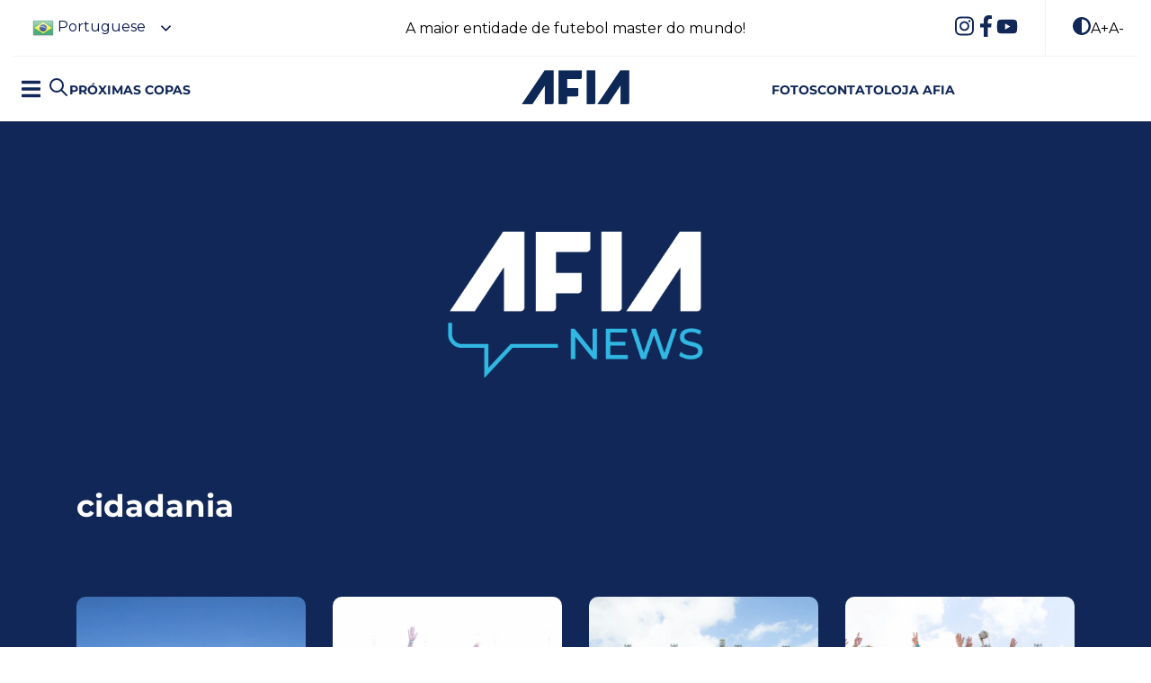

--- FILE ---
content_type: text/html; charset=UTF-8
request_url: https://afiasoccer.com/noticias/tag/cidadania
body_size: 19498
content:
<!DOCTYPE html>
<html lang="pt-BR">
<head>
    <meta charset="UTF-8">
    <meta http-equiv="X-UA-Compatible" content="IE=edge">
    <meta name="viewport" content="width=device-width, initial-scale=1, maximum-scale=5">
    <meta name="mobile-web-app-capable" content="yes">
    <meta name="apple-mobile-web-app-capable" content="yes">

        <meta name="theme-color" content="#42AEE2">
    <meta name="msapplication-navbutton-color" content="#42AEE2">
    <meta name="apple-mobile-web-app-status-bar-style" content="#42AEE2">
    <meta name="format-detection" content="telephone=no">

    <link rel="profile" href="https://gmpg.org/xfn/11">
    <link rel="pingback" href="https://afiasoccer.com/xmlrpc.php">
    <meta name="google-site-verification" content="s-HG27V7MJTm5cUrPaYw8D1sBWvAlPaPTbXwxnjBUoY" />

    <script data-cfasync="false" data-no-defer="1" data-no-minify="1" data-no-optimize="1">var ewww_webp_supported=!1;function check_webp_feature(A,e){var w;e=void 0!==e?e:function(){},ewww_webp_supported?e(ewww_webp_supported):((w=new Image).onload=function(){ewww_webp_supported=0<w.width&&0<w.height,e&&e(ewww_webp_supported)},w.onerror=function(){e&&e(!1)},w.src="data:image/webp;base64,"+{alpha:"UklGRkoAAABXRUJQVlA4WAoAAAAQAAAAAAAAAAAAQUxQSAwAAAARBxAR/Q9ERP8DAABWUDggGAAAABQBAJ0BKgEAAQAAAP4AAA3AAP7mtQAAAA=="}[A])}check_webp_feature("alpha");</script><script data-cfasync="false" data-no-defer="1" data-no-minify="1" data-no-optimize="1">var Arrive=function(c,w){"use strict";if(c.MutationObserver&&"undefined"!=typeof HTMLElement){var r,a=0,u=(r=HTMLElement.prototype.matches||HTMLElement.prototype.webkitMatchesSelector||HTMLElement.prototype.mozMatchesSelector||HTMLElement.prototype.msMatchesSelector,{matchesSelector:function(e,t){return e instanceof HTMLElement&&r.call(e,t)},addMethod:function(e,t,r){var a=e[t];e[t]=function(){return r.length==arguments.length?r.apply(this,arguments):"function"==typeof a?a.apply(this,arguments):void 0}},callCallbacks:function(e,t){t&&t.options.onceOnly&&1==t.firedElems.length&&(e=[e[0]]);for(var r,a=0;r=e[a];a++)r&&r.callback&&r.callback.call(r.elem,r.elem);t&&t.options.onceOnly&&1==t.firedElems.length&&t.me.unbindEventWithSelectorAndCallback.call(t.target,t.selector,t.callback)},checkChildNodesRecursively:function(e,t,r,a){for(var i,n=0;i=e[n];n++)r(i,t,a)&&a.push({callback:t.callback,elem:i}),0<i.childNodes.length&&u.checkChildNodesRecursively(i.childNodes,t,r,a)},mergeArrays:function(e,t){var r,a={};for(r in e)e.hasOwnProperty(r)&&(a[r]=e[r]);for(r in t)t.hasOwnProperty(r)&&(a[r]=t[r]);return a},toElementsArray:function(e){return e=void 0!==e&&("number"!=typeof e.length||e===c)?[e]:e}}),e=(l.prototype.addEvent=function(e,t,r,a){a={target:e,selector:t,options:r,callback:a,firedElems:[]};return this._beforeAdding&&this._beforeAdding(a),this._eventsBucket.push(a),a},l.prototype.removeEvent=function(e){for(var t,r=this._eventsBucket.length-1;t=this._eventsBucket[r];r--)e(t)&&(this._beforeRemoving&&this._beforeRemoving(t),(t=this._eventsBucket.splice(r,1))&&t.length&&(t[0].callback=null))},l.prototype.beforeAdding=function(e){this._beforeAdding=e},l.prototype.beforeRemoving=function(e){this._beforeRemoving=e},l),t=function(i,n){var o=new e,l=this,s={fireOnAttributesModification:!1};return o.beforeAdding(function(t){var e=t.target;e!==c.document&&e!==c||(e=document.getElementsByTagName("html")[0]);var r=new MutationObserver(function(e){n.call(this,e,t)}),a=i(t.options);r.observe(e,a),t.observer=r,t.me=l}),o.beforeRemoving(function(e){e.observer.disconnect()}),this.bindEvent=function(e,t,r){t=u.mergeArrays(s,t);for(var a=u.toElementsArray(this),i=0;i<a.length;i++)o.addEvent(a[i],e,t,r)},this.unbindEvent=function(){var r=u.toElementsArray(this);o.removeEvent(function(e){for(var t=0;t<r.length;t++)if(this===w||e.target===r[t])return!0;return!1})},this.unbindEventWithSelectorOrCallback=function(r){var a=u.toElementsArray(this),i=r,e="function"==typeof r?function(e){for(var t=0;t<a.length;t++)if((this===w||e.target===a[t])&&e.callback===i)return!0;return!1}:function(e){for(var t=0;t<a.length;t++)if((this===w||e.target===a[t])&&e.selector===r)return!0;return!1};o.removeEvent(e)},this.unbindEventWithSelectorAndCallback=function(r,a){var i=u.toElementsArray(this);o.removeEvent(function(e){for(var t=0;t<i.length;t++)if((this===w||e.target===i[t])&&e.selector===r&&e.callback===a)return!0;return!1})},this},i=new function(){var s={fireOnAttributesModification:!1,onceOnly:!1,existing:!1};function n(e,t,r){return!(!u.matchesSelector(e,t.selector)||(e._id===w&&(e._id=a++),-1!=t.firedElems.indexOf(e._id)))&&(t.firedElems.push(e._id),!0)}var c=(i=new t(function(e){var t={attributes:!1,childList:!0,subtree:!0};return e.fireOnAttributesModification&&(t.attributes=!0),t},function(e,i){e.forEach(function(e){var t=e.addedNodes,r=e.target,a=[];null!==t&&0<t.length?u.checkChildNodesRecursively(t,i,n,a):"attributes"===e.type&&n(r,i)&&a.push({callback:i.callback,elem:r}),u.callCallbacks(a,i)})})).bindEvent;return i.bindEvent=function(e,t,r){t=void 0===r?(r=t,s):u.mergeArrays(s,t);var a=u.toElementsArray(this);if(t.existing){for(var i=[],n=0;n<a.length;n++)for(var o=a[n].querySelectorAll(e),l=0;l<o.length;l++)i.push({callback:r,elem:o[l]});if(t.onceOnly&&i.length)return r.call(i[0].elem,i[0].elem);setTimeout(u.callCallbacks,1,i)}c.call(this,e,t,r)},i},o=new function(){var a={};function i(e,t){return u.matchesSelector(e,t.selector)}var n=(o=new t(function(){return{childList:!0,subtree:!0}},function(e,r){e.forEach(function(e){var t=e.removedNodes,e=[];null!==t&&0<t.length&&u.checkChildNodesRecursively(t,r,i,e),u.callCallbacks(e,r)})})).bindEvent;return o.bindEvent=function(e,t,r){t=void 0===r?(r=t,a):u.mergeArrays(a,t),n.call(this,e,t,r)},o};d(HTMLElement.prototype),d(NodeList.prototype),d(HTMLCollection.prototype),d(HTMLDocument.prototype),d(Window.prototype);var n={};return s(i,n,"unbindAllArrive"),s(o,n,"unbindAllLeave"),n}function l(){this._eventsBucket=[],this._beforeAdding=null,this._beforeRemoving=null}function s(e,t,r){u.addMethod(t,r,e.unbindEvent),u.addMethod(t,r,e.unbindEventWithSelectorOrCallback),u.addMethod(t,r,e.unbindEventWithSelectorAndCallback)}function d(e){e.arrive=i.bindEvent,s(i,e,"unbindArrive"),e.leave=o.bindEvent,s(o,e,"unbindLeave")}}(window,void 0),ewww_webp_supported=!1;function check_webp_feature(e,t){var r;ewww_webp_supported?t(ewww_webp_supported):((r=new Image).onload=function(){ewww_webp_supported=0<r.width&&0<r.height,t(ewww_webp_supported)},r.onerror=function(){t(!1)},r.src="data:image/webp;base64,"+{alpha:"UklGRkoAAABXRUJQVlA4WAoAAAAQAAAAAAAAAAAAQUxQSAwAAAARBxAR/Q9ERP8DAABWUDggGAAAABQBAJ0BKgEAAQAAAP4AAA3AAP7mtQAAAA==",animation:"UklGRlIAAABXRUJQVlA4WAoAAAASAAAAAAAAAAAAQU5JTQYAAAD/////AABBTk1GJgAAAAAAAAAAAAAAAAAAAGQAAABWUDhMDQAAAC8AAAAQBxAREYiI/gcA"}[e])}function ewwwLoadImages(e){if(e){for(var t=document.querySelectorAll(".batch-image img, .image-wrapper a, .ngg-pro-masonry-item a, .ngg-galleria-offscreen-seo-wrapper a"),r=0,a=t.length;r<a;r++)ewwwAttr(t[r],"data-src",t[r].getAttribute("data-webp")),ewwwAttr(t[r],"data-thumbnail",t[r].getAttribute("data-webp-thumbnail"));for(var i=document.querySelectorAll("div.woocommerce-product-gallery__image"),r=0,a=i.length;r<a;r++)ewwwAttr(i[r],"data-thumb",i[r].getAttribute("data-webp-thumb"))}for(var n=document.querySelectorAll("video"),r=0,a=n.length;r<a;r++)ewwwAttr(n[r],"poster",e?n[r].getAttribute("data-poster-webp"):n[r].getAttribute("data-poster-image"));for(var o,l=document.querySelectorAll("img.ewww_webp_lazy_load"),r=0,a=l.length;r<a;r++)e&&(ewwwAttr(l[r],"data-lazy-srcset",l[r].getAttribute("data-lazy-srcset-webp")),ewwwAttr(l[r],"data-srcset",l[r].getAttribute("data-srcset-webp")),ewwwAttr(l[r],"data-lazy-src",l[r].getAttribute("data-lazy-src-webp")),ewwwAttr(l[r],"data-src",l[r].getAttribute("data-src-webp")),ewwwAttr(l[r],"data-orig-file",l[r].getAttribute("data-webp-orig-file")),ewwwAttr(l[r],"data-medium-file",l[r].getAttribute("data-webp-medium-file")),ewwwAttr(l[r],"data-large-file",l[r].getAttribute("data-webp-large-file")),null!=(o=l[r].getAttribute("srcset"))&&!1!==o&&o.includes("R0lGOD")&&ewwwAttr(l[r],"src",l[r].getAttribute("data-lazy-src-webp"))),l[r].className=l[r].className.replace(/\bewww_webp_lazy_load\b/,"");for(var s=document.querySelectorAll(".ewww_webp"),r=0,a=s.length;r<a;r++)e?(ewwwAttr(s[r],"srcset",s[r].getAttribute("data-srcset-webp")),ewwwAttr(s[r],"src",s[r].getAttribute("data-src-webp")),ewwwAttr(s[r],"data-orig-file",s[r].getAttribute("data-webp-orig-file")),ewwwAttr(s[r],"data-medium-file",s[r].getAttribute("data-webp-medium-file")),ewwwAttr(s[r],"data-large-file",s[r].getAttribute("data-webp-large-file")),ewwwAttr(s[r],"data-large_image",s[r].getAttribute("data-webp-large_image")),ewwwAttr(s[r],"data-src",s[r].getAttribute("data-webp-src"))):(ewwwAttr(s[r],"srcset",s[r].getAttribute("data-srcset-img")),ewwwAttr(s[r],"src",s[r].getAttribute("data-src-img"))),s[r].className=s[r].className.replace(/\bewww_webp\b/,"ewww_webp_loaded");window.jQuery&&jQuery.fn.isotope&&jQuery.fn.imagesLoaded&&(jQuery(".fusion-posts-container-infinite").imagesLoaded(function(){jQuery(".fusion-posts-container-infinite").hasClass("isotope")&&jQuery(".fusion-posts-container-infinite").isotope()}),jQuery(".fusion-portfolio:not(.fusion-recent-works) .fusion-portfolio-wrapper").imagesLoaded(function(){jQuery(".fusion-portfolio:not(.fusion-recent-works) .fusion-portfolio-wrapper").isotope()}))}function ewwwWebPInit(e){ewwwLoadImages(e),ewwwNggLoadGalleries(e),document.arrive(".ewww_webp",function(){ewwwLoadImages(e)}),document.arrive(".ewww_webp_lazy_load",function(){ewwwLoadImages(e)}),document.arrive("videos",function(){ewwwLoadImages(e)}),"loading"==document.readyState?document.addEventListener("DOMContentLoaded",ewwwJSONParserInit):("undefined"!=typeof galleries&&ewwwNggParseGalleries(e),ewwwWooParseVariations(e))}function ewwwAttr(e,t,r){null!=r&&!1!==r&&e.setAttribute(t,r)}function ewwwJSONParserInit(){"undefined"!=typeof galleries&&check_webp_feature("alpha",ewwwNggParseGalleries),check_webp_feature("alpha",ewwwWooParseVariations)}function ewwwWooParseVariations(e){if(e)for(var t=document.querySelectorAll("form.variations_form"),r=0,a=t.length;r<a;r++){var i=t[r].getAttribute("data-product_variations"),n=!1;try{for(var o in i=JSON.parse(i))void 0!==i[o]&&void 0!==i[o].image&&(void 0!==i[o].image.src_webp&&(i[o].image.src=i[o].image.src_webp,n=!0),void 0!==i[o].image.srcset_webp&&(i[o].image.srcset=i[o].image.srcset_webp,n=!0),void 0!==i[o].image.full_src_webp&&(i[o].image.full_src=i[o].image.full_src_webp,n=!0),void 0!==i[o].image.gallery_thumbnail_src_webp&&(i[o].image.gallery_thumbnail_src=i[o].image.gallery_thumbnail_src_webp,n=!0),void 0!==i[o].image.thumb_src_webp&&(i[o].image.thumb_src=i[o].image.thumb_src_webp,n=!0));n&&ewwwAttr(t[r],"data-product_variations",JSON.stringify(i))}catch(e){}}}function ewwwNggParseGalleries(e){if(e)for(var t in galleries){var r=galleries[t];galleries[t].images_list=ewwwNggParseImageList(r.images_list)}}function ewwwNggLoadGalleries(e){e&&document.addEventListener("ngg.galleria.themeadded",function(e,t){window.ngg_galleria._create_backup=window.ngg_galleria.create,window.ngg_galleria.create=function(e,t){var r=$(e).data("id");return galleries["gallery_"+r].images_list=ewwwNggParseImageList(galleries["gallery_"+r].images_list),window.ngg_galleria._create_backup(e,t)}})}function ewwwNggParseImageList(e){for(var t in e){var r=e[t];if(void 0!==r["image-webp"]&&(e[t].image=r["image-webp"],delete e[t]["image-webp"]),void 0!==r["thumb-webp"]&&(e[t].thumb=r["thumb-webp"],delete e[t]["thumb-webp"]),void 0!==r.full_image_webp&&(e[t].full_image=r.full_image_webp,delete e[t].full_image_webp),void 0!==r.srcsets)for(var a in r.srcsets)nggSrcset=r.srcsets[a],void 0!==r.srcsets[a+"-webp"]&&(e[t].srcsets[a]=r.srcsets[a+"-webp"],delete e[t].srcsets[a+"-webp"]);if(void 0!==r.full_srcsets)for(var i in r.full_srcsets)nggFSrcset=r.full_srcsets[i],void 0!==r.full_srcsets[i+"-webp"]&&(e[t].full_srcsets[i]=r.full_srcsets[i+"-webp"],delete e[t].full_srcsets[i+"-webp"])}return e}check_webp_feature("alpha",ewwwWebPInit);</script><meta name='robots' content='noindex, follow' />

	<!-- This site is optimized with the Yoast SEO plugin v26.8 - https://yoast.com/product/yoast-seo-wordpress/ -->
	<title>Arquivos cidadania - AFIA SOCCER, copas de futebol master</title>
	<meta property="og:locale" content="pt_BR" />
	<meta property="og:type" content="article" />
	<meta property="og:title" content="Arquivos cidadania - AFIA SOCCER, copas de futebol master" />
	<meta property="og:url" content="https://afiasoccer.com/tag/cidadania/" />
	<meta property="og:site_name" content="AFIA SOCCER, copas de futebol master" />
	<meta property="og:image" content="https://afiasoccer.com/wp-content/uploads/2022/12/banner_conheca_afia.jpg" />
	<meta property="og:image:width" content="1920" />
	<meta property="og:image:height" content="600" />
	<meta property="og:image:type" content="image/jpeg" />
	<meta name="twitter:card" content="summary_large_image" />
	<script type="application/ld+json" class="yoast-schema-graph">{"@context":"https://schema.org","@graph":[{"@type":"CollectionPage","@id":"https://afiasoccer.com/tag/cidadania/","url":"https://afiasoccer.com/tag/cidadania/","name":"Arquivos cidadania - AFIA SOCCER, copas de futebol master","isPartOf":{"@id":"https://afiasoccer.com/#website"},"primaryImageOfPage":{"@id":"https://afiasoccer.com/tag/cidadania/#primaryimage"},"image":{"@id":"https://afiasoccer.com/tag/cidadania/#primaryimage"},"thumbnailUrl":"https://afiasoccer.com/wp-content/uploads/2023/02/AFIA-apoia-e-recomenda-projeto-social-para-criancas-carentes.jpg","breadcrumb":{"@id":"https://afiasoccer.com/tag/cidadania/#breadcrumb"},"inLanguage":"pt-BR"},{"@type":"ImageObject","inLanguage":"pt-BR","@id":"https://afiasoccer.com/tag/cidadania/#primaryimage","url":"https://afiasoccer.com/wp-content/uploads/2023/02/AFIA-apoia-e-recomenda-projeto-social-para-criancas-carentes.jpg","contentUrl":"https://afiasoccer.com/wp-content/uploads/2023/02/AFIA-apoia-e-recomenda-projeto-social-para-criancas-carentes.jpg","width":756,"height":443,"caption":"Foto: Divulgação/AFIA"},{"@type":"BreadcrumbList","@id":"https://afiasoccer.com/tag/cidadania/#breadcrumb","itemListElement":[{"@type":"ListItem","position":1,"name":"Início","item":"https://afiasoccer.com/"},{"@type":"ListItem","position":2,"name":"Blog"}]},{"@type":"WebSite","@id":"https://afiasoccer.com/#website","url":"https://afiasoccer.com/","name":"AFIA SOCCER","description":"A maior entidade de futebol master do mundo!","publisher":{"@id":"https://afiasoccer.com/#organization"},"alternateName":"AFIA SOCCER","potentialAction":[{"@type":"SearchAction","target":{"@type":"EntryPoint","urlTemplate":"https://afiasoccer.com/?s={search_term_string}"},"query-input":{"@type":"PropertyValueSpecification","valueRequired":true,"valueName":"search_term_string"}}],"inLanguage":"pt-BR"},{"@type":"Organization","@id":"https://afiasoccer.com/#organization","name":"AFIA Soccer","url":"https://afiasoccer.com/","logo":{"@type":"ImageObject","inLanguage":"pt-BR","@id":"https://afiasoccer.com/#/schema/logo/image/","url":"https://afiasoccer.com/wp-content/uploads/2022/10/cropped-afia-192-192.jpg","contentUrl":"https://afiasoccer.com/wp-content/uploads/2022/10/cropped-afia-192-192.jpg","width":512,"height":512,"caption":"AFIA Soccer"},"image":{"@id":"https://afiasoccer.com/#/schema/logo/image/"},"sameAs":["https://www.facebook.com/afiasoccer","https://www.instagram.com/afiasoccer/","https://www.youtube.com/afiasoccer"]}]}</script>
	<!-- / Yoast SEO plugin. -->


<link rel='dns-prefetch' href='//d335luupugsy2.cloudfront.net' />
<link rel="alternate" type="application/rss+xml" title="Feed para AFIA SOCCER, copas de futebol master &raquo;" href="https://afiasoccer.com/feed/" />
<link rel="alternate" type="application/rss+xml" title="Feed de comentários para AFIA SOCCER, copas de futebol master &raquo;" href="https://afiasoccer.com/comments/feed/" />
<link rel="alternate" type="application/rss+xml" title="Feed de tag para AFIA SOCCER, copas de futebol master &raquo; cidadania" href="https://afiasoccer.com/tag/cidadania/feed/" />
<style id='wp-img-auto-sizes-contain-inline-css' type='text/css'>
img:is([sizes=auto i],[sizes^="auto," i]){contain-intrinsic-size:3000px 1500px}
/*# sourceURL=wp-img-auto-sizes-contain-inline-css */
</style>
<style id='wp-block-library-inline-css' type='text/css'>
:root{--wp-block-synced-color:#7a00df;--wp-block-synced-color--rgb:122,0,223;--wp-bound-block-color:var(--wp-block-synced-color);--wp-editor-canvas-background:#ddd;--wp-admin-theme-color:#007cba;--wp-admin-theme-color--rgb:0,124,186;--wp-admin-theme-color-darker-10:#006ba1;--wp-admin-theme-color-darker-10--rgb:0,107,160.5;--wp-admin-theme-color-darker-20:#005a87;--wp-admin-theme-color-darker-20--rgb:0,90,135;--wp-admin-border-width-focus:2px}@media (min-resolution:192dpi){:root{--wp-admin-border-width-focus:1.5px}}.wp-element-button{cursor:pointer}:root .has-very-light-gray-background-color{background-color:#eee}:root .has-very-dark-gray-background-color{background-color:#313131}:root .has-very-light-gray-color{color:#eee}:root .has-very-dark-gray-color{color:#313131}:root .has-vivid-green-cyan-to-vivid-cyan-blue-gradient-background{background:linear-gradient(135deg,#00d084,#0693e3)}:root .has-purple-crush-gradient-background{background:linear-gradient(135deg,#34e2e4,#4721fb 50%,#ab1dfe)}:root .has-hazy-dawn-gradient-background{background:linear-gradient(135deg,#faaca8,#dad0ec)}:root .has-subdued-olive-gradient-background{background:linear-gradient(135deg,#fafae1,#67a671)}:root .has-atomic-cream-gradient-background{background:linear-gradient(135deg,#fdd79a,#004a59)}:root .has-nightshade-gradient-background{background:linear-gradient(135deg,#330968,#31cdcf)}:root .has-midnight-gradient-background{background:linear-gradient(135deg,#020381,#2874fc)}:root{--wp--preset--font-size--normal:16px;--wp--preset--font-size--huge:42px}.has-regular-font-size{font-size:1em}.has-larger-font-size{font-size:2.625em}.has-normal-font-size{font-size:var(--wp--preset--font-size--normal)}.has-huge-font-size{font-size:var(--wp--preset--font-size--huge)}.has-text-align-center{text-align:center}.has-text-align-left{text-align:left}.has-text-align-right{text-align:right}.has-fit-text{white-space:nowrap!important}#end-resizable-editor-section{display:none}.aligncenter{clear:both}.items-justified-left{justify-content:flex-start}.items-justified-center{justify-content:center}.items-justified-right{justify-content:flex-end}.items-justified-space-between{justify-content:space-between}.screen-reader-text{border:0;clip-path:inset(50%);height:1px;margin:-1px;overflow:hidden;padding:0;position:absolute;width:1px;word-wrap:normal!important}.screen-reader-text:focus{background-color:#ddd;clip-path:none;color:#444;display:block;font-size:1em;height:auto;left:5px;line-height:normal;padding:15px 23px 14px;text-decoration:none;top:5px;width:auto;z-index:100000}html :where(.has-border-color){border-style:solid}html :where([style*=border-top-color]){border-top-style:solid}html :where([style*=border-right-color]){border-right-style:solid}html :where([style*=border-bottom-color]){border-bottom-style:solid}html :where([style*=border-left-color]){border-left-style:solid}html :where([style*=border-width]){border-style:solid}html :where([style*=border-top-width]){border-top-style:solid}html :where([style*=border-right-width]){border-right-style:solid}html :where([style*=border-bottom-width]){border-bottom-style:solid}html :where([style*=border-left-width]){border-left-style:solid}html :where(img[class*=wp-image-]){height:auto;max-width:100%}:where(figure){margin:0 0 1em}html :where(.is-position-sticky){--wp-admin--admin-bar--position-offset:var(--wp-admin--admin-bar--height,0px)}@media screen and (max-width:600px){html :where(.is-position-sticky){--wp-admin--admin-bar--position-offset:0px}}

/*# sourceURL=wp-block-library-inline-css */
</style><style id='wp-block-button-inline-css' type='text/css'>
.wp-block-button__link{align-content:center;box-sizing:border-box;cursor:pointer;display:inline-block;height:100%;text-align:center;word-break:break-word}.wp-block-button__link.aligncenter{text-align:center}.wp-block-button__link.alignright{text-align:right}:where(.wp-block-button__link){border-radius:9999px;box-shadow:none;padding:calc(.667em + 2px) calc(1.333em + 2px);text-decoration:none}.wp-block-button[style*=text-decoration] .wp-block-button__link{text-decoration:inherit}.wp-block-buttons>.wp-block-button.has-custom-width{max-width:none}.wp-block-buttons>.wp-block-button.has-custom-width .wp-block-button__link{width:100%}.wp-block-buttons>.wp-block-button.has-custom-font-size .wp-block-button__link{font-size:inherit}.wp-block-buttons>.wp-block-button.wp-block-button__width-25{width:calc(25% - var(--wp--style--block-gap, .5em)*.75)}.wp-block-buttons>.wp-block-button.wp-block-button__width-50{width:calc(50% - var(--wp--style--block-gap, .5em)*.5)}.wp-block-buttons>.wp-block-button.wp-block-button__width-75{width:calc(75% - var(--wp--style--block-gap, .5em)*.25)}.wp-block-buttons>.wp-block-button.wp-block-button__width-100{flex-basis:100%;width:100%}.wp-block-buttons.is-vertical>.wp-block-button.wp-block-button__width-25{width:25%}.wp-block-buttons.is-vertical>.wp-block-button.wp-block-button__width-50{width:50%}.wp-block-buttons.is-vertical>.wp-block-button.wp-block-button__width-75{width:75%}.wp-block-button.is-style-squared,.wp-block-button__link.wp-block-button.is-style-squared{border-radius:0}.wp-block-button.no-border-radius,.wp-block-button__link.no-border-radius{border-radius:0!important}:root :where(.wp-block-button .wp-block-button__link.is-style-outline),:root :where(.wp-block-button.is-style-outline>.wp-block-button__link){border:2px solid;padding:.667em 1.333em}:root :where(.wp-block-button .wp-block-button__link.is-style-outline:not(.has-text-color)),:root :where(.wp-block-button.is-style-outline>.wp-block-button__link:not(.has-text-color)){color:currentColor}:root :where(.wp-block-button .wp-block-button__link.is-style-outline:not(.has-background)),:root :where(.wp-block-button.is-style-outline>.wp-block-button__link:not(.has-background)){background-color:initial;background-image:none}
/*# sourceURL=https://afiasoccer.com/wp-includes/blocks/button/style.min.css */
</style>
<style id='wp-block-cover-inline-css' type='text/css'>
.wp-block-cover,.wp-block-cover-image{align-items:center;background-position:50%;box-sizing:border-box;display:flex;justify-content:center;min-height:430px;overflow:hidden;overflow:clip;padding:1em;position:relative}.wp-block-cover .has-background-dim:not([class*=-background-color]),.wp-block-cover-image .has-background-dim:not([class*=-background-color]),.wp-block-cover-image.has-background-dim:not([class*=-background-color]),.wp-block-cover.has-background-dim:not([class*=-background-color]){background-color:#000}.wp-block-cover .has-background-dim.has-background-gradient,.wp-block-cover-image .has-background-dim.has-background-gradient{background-color:initial}.wp-block-cover-image.has-background-dim:before,.wp-block-cover.has-background-dim:before{background-color:inherit;content:""}.wp-block-cover .wp-block-cover__background,.wp-block-cover .wp-block-cover__gradient-background,.wp-block-cover-image .wp-block-cover__background,.wp-block-cover-image .wp-block-cover__gradient-background,.wp-block-cover-image.has-background-dim:not(.has-background-gradient):before,.wp-block-cover.has-background-dim:not(.has-background-gradient):before{bottom:0;left:0;opacity:.5;position:absolute;right:0;top:0}.wp-block-cover-image.has-background-dim.has-background-dim-10 .wp-block-cover__background,.wp-block-cover-image.has-background-dim.has-background-dim-10 .wp-block-cover__gradient-background,.wp-block-cover-image.has-background-dim.has-background-dim-10:not(.has-background-gradient):before,.wp-block-cover.has-background-dim.has-background-dim-10 .wp-block-cover__background,.wp-block-cover.has-background-dim.has-background-dim-10 .wp-block-cover__gradient-background,.wp-block-cover.has-background-dim.has-background-dim-10:not(.has-background-gradient):before{opacity:.1}.wp-block-cover-image.has-background-dim.has-background-dim-20 .wp-block-cover__background,.wp-block-cover-image.has-background-dim.has-background-dim-20 .wp-block-cover__gradient-background,.wp-block-cover-image.has-background-dim.has-background-dim-20:not(.has-background-gradient):before,.wp-block-cover.has-background-dim.has-background-dim-20 .wp-block-cover__background,.wp-block-cover.has-background-dim.has-background-dim-20 .wp-block-cover__gradient-background,.wp-block-cover.has-background-dim.has-background-dim-20:not(.has-background-gradient):before{opacity:.2}.wp-block-cover-image.has-background-dim.has-background-dim-30 .wp-block-cover__background,.wp-block-cover-image.has-background-dim.has-background-dim-30 .wp-block-cover__gradient-background,.wp-block-cover-image.has-background-dim.has-background-dim-30:not(.has-background-gradient):before,.wp-block-cover.has-background-dim.has-background-dim-30 .wp-block-cover__background,.wp-block-cover.has-background-dim.has-background-dim-30 .wp-block-cover__gradient-background,.wp-block-cover.has-background-dim.has-background-dim-30:not(.has-background-gradient):before{opacity:.3}.wp-block-cover-image.has-background-dim.has-background-dim-40 .wp-block-cover__background,.wp-block-cover-image.has-background-dim.has-background-dim-40 .wp-block-cover__gradient-background,.wp-block-cover-image.has-background-dim.has-background-dim-40:not(.has-background-gradient):before,.wp-block-cover.has-background-dim.has-background-dim-40 .wp-block-cover__background,.wp-block-cover.has-background-dim.has-background-dim-40 .wp-block-cover__gradient-background,.wp-block-cover.has-background-dim.has-background-dim-40:not(.has-background-gradient):before{opacity:.4}.wp-block-cover-image.has-background-dim.has-background-dim-50 .wp-block-cover__background,.wp-block-cover-image.has-background-dim.has-background-dim-50 .wp-block-cover__gradient-background,.wp-block-cover-image.has-background-dim.has-background-dim-50:not(.has-background-gradient):before,.wp-block-cover.has-background-dim.has-background-dim-50 .wp-block-cover__background,.wp-block-cover.has-background-dim.has-background-dim-50 .wp-block-cover__gradient-background,.wp-block-cover.has-background-dim.has-background-dim-50:not(.has-background-gradient):before{opacity:.5}.wp-block-cover-image.has-background-dim.has-background-dim-60 .wp-block-cover__background,.wp-block-cover-image.has-background-dim.has-background-dim-60 .wp-block-cover__gradient-background,.wp-block-cover-image.has-background-dim.has-background-dim-60:not(.has-background-gradient):before,.wp-block-cover.has-background-dim.has-background-dim-60 .wp-block-cover__background,.wp-block-cover.has-background-dim.has-background-dim-60 .wp-block-cover__gradient-background,.wp-block-cover.has-background-dim.has-background-dim-60:not(.has-background-gradient):before{opacity:.6}.wp-block-cover-image.has-background-dim.has-background-dim-70 .wp-block-cover__background,.wp-block-cover-image.has-background-dim.has-background-dim-70 .wp-block-cover__gradient-background,.wp-block-cover-image.has-background-dim.has-background-dim-70:not(.has-background-gradient):before,.wp-block-cover.has-background-dim.has-background-dim-70 .wp-block-cover__background,.wp-block-cover.has-background-dim.has-background-dim-70 .wp-block-cover__gradient-background,.wp-block-cover.has-background-dim.has-background-dim-70:not(.has-background-gradient):before{opacity:.7}.wp-block-cover-image.has-background-dim.has-background-dim-80 .wp-block-cover__background,.wp-block-cover-image.has-background-dim.has-background-dim-80 .wp-block-cover__gradient-background,.wp-block-cover-image.has-background-dim.has-background-dim-80:not(.has-background-gradient):before,.wp-block-cover.has-background-dim.has-background-dim-80 .wp-block-cover__background,.wp-block-cover.has-background-dim.has-background-dim-80 .wp-block-cover__gradient-background,.wp-block-cover.has-background-dim.has-background-dim-80:not(.has-background-gradient):before{opacity:.8}.wp-block-cover-image.has-background-dim.has-background-dim-90 .wp-block-cover__background,.wp-block-cover-image.has-background-dim.has-background-dim-90 .wp-block-cover__gradient-background,.wp-block-cover-image.has-background-dim.has-background-dim-90:not(.has-background-gradient):before,.wp-block-cover.has-background-dim.has-background-dim-90 .wp-block-cover__background,.wp-block-cover.has-background-dim.has-background-dim-90 .wp-block-cover__gradient-background,.wp-block-cover.has-background-dim.has-background-dim-90:not(.has-background-gradient):before{opacity:.9}.wp-block-cover-image.has-background-dim.has-background-dim-100 .wp-block-cover__background,.wp-block-cover-image.has-background-dim.has-background-dim-100 .wp-block-cover__gradient-background,.wp-block-cover-image.has-background-dim.has-background-dim-100:not(.has-background-gradient):before,.wp-block-cover.has-background-dim.has-background-dim-100 .wp-block-cover__background,.wp-block-cover.has-background-dim.has-background-dim-100 .wp-block-cover__gradient-background,.wp-block-cover.has-background-dim.has-background-dim-100:not(.has-background-gradient):before{opacity:1}.wp-block-cover .wp-block-cover__background.has-background-dim.has-background-dim-0,.wp-block-cover .wp-block-cover__gradient-background.has-background-dim.has-background-dim-0,.wp-block-cover-image .wp-block-cover__background.has-background-dim.has-background-dim-0,.wp-block-cover-image .wp-block-cover__gradient-background.has-background-dim.has-background-dim-0{opacity:0}.wp-block-cover .wp-block-cover__background.has-background-dim.has-background-dim-10,.wp-block-cover .wp-block-cover__gradient-background.has-background-dim.has-background-dim-10,.wp-block-cover-image .wp-block-cover__background.has-background-dim.has-background-dim-10,.wp-block-cover-image .wp-block-cover__gradient-background.has-background-dim.has-background-dim-10{opacity:.1}.wp-block-cover .wp-block-cover__background.has-background-dim.has-background-dim-20,.wp-block-cover .wp-block-cover__gradient-background.has-background-dim.has-background-dim-20,.wp-block-cover-image .wp-block-cover__background.has-background-dim.has-background-dim-20,.wp-block-cover-image .wp-block-cover__gradient-background.has-background-dim.has-background-dim-20{opacity:.2}.wp-block-cover .wp-block-cover__background.has-background-dim.has-background-dim-30,.wp-block-cover .wp-block-cover__gradient-background.has-background-dim.has-background-dim-30,.wp-block-cover-image .wp-block-cover__background.has-background-dim.has-background-dim-30,.wp-block-cover-image .wp-block-cover__gradient-background.has-background-dim.has-background-dim-30{opacity:.3}.wp-block-cover .wp-block-cover__background.has-background-dim.has-background-dim-40,.wp-block-cover .wp-block-cover__gradient-background.has-background-dim.has-background-dim-40,.wp-block-cover-image .wp-block-cover__background.has-background-dim.has-background-dim-40,.wp-block-cover-image .wp-block-cover__gradient-background.has-background-dim.has-background-dim-40{opacity:.4}.wp-block-cover .wp-block-cover__background.has-background-dim.has-background-dim-50,.wp-block-cover .wp-block-cover__gradient-background.has-background-dim.has-background-dim-50,.wp-block-cover-image .wp-block-cover__background.has-background-dim.has-background-dim-50,.wp-block-cover-image .wp-block-cover__gradient-background.has-background-dim.has-background-dim-50{opacity:.5}.wp-block-cover .wp-block-cover__background.has-background-dim.has-background-dim-60,.wp-block-cover .wp-block-cover__gradient-background.has-background-dim.has-background-dim-60,.wp-block-cover-image .wp-block-cover__background.has-background-dim.has-background-dim-60,.wp-block-cover-image .wp-block-cover__gradient-background.has-background-dim.has-background-dim-60{opacity:.6}.wp-block-cover .wp-block-cover__background.has-background-dim.has-background-dim-70,.wp-block-cover .wp-block-cover__gradient-background.has-background-dim.has-background-dim-70,.wp-block-cover-image .wp-block-cover__background.has-background-dim.has-background-dim-70,.wp-block-cover-image .wp-block-cover__gradient-background.has-background-dim.has-background-dim-70{opacity:.7}.wp-block-cover .wp-block-cover__background.has-background-dim.has-background-dim-80,.wp-block-cover .wp-block-cover__gradient-background.has-background-dim.has-background-dim-80,.wp-block-cover-image .wp-block-cover__background.has-background-dim.has-background-dim-80,.wp-block-cover-image .wp-block-cover__gradient-background.has-background-dim.has-background-dim-80{opacity:.8}.wp-block-cover .wp-block-cover__background.has-background-dim.has-background-dim-90,.wp-block-cover .wp-block-cover__gradient-background.has-background-dim.has-background-dim-90,.wp-block-cover-image .wp-block-cover__background.has-background-dim.has-background-dim-90,.wp-block-cover-image .wp-block-cover__gradient-background.has-background-dim.has-background-dim-90{opacity:.9}.wp-block-cover .wp-block-cover__background.has-background-dim.has-background-dim-100,.wp-block-cover .wp-block-cover__gradient-background.has-background-dim.has-background-dim-100,.wp-block-cover-image .wp-block-cover__background.has-background-dim.has-background-dim-100,.wp-block-cover-image .wp-block-cover__gradient-background.has-background-dim.has-background-dim-100{opacity:1}.wp-block-cover-image.alignleft,.wp-block-cover-image.alignright,.wp-block-cover.alignleft,.wp-block-cover.alignright{max-width:420px;width:100%}.wp-block-cover-image.aligncenter,.wp-block-cover-image.alignleft,.wp-block-cover-image.alignright,.wp-block-cover.aligncenter,.wp-block-cover.alignleft,.wp-block-cover.alignright{display:flex}.wp-block-cover .wp-block-cover__inner-container,.wp-block-cover-image .wp-block-cover__inner-container{color:inherit;position:relative;width:100%}.wp-block-cover-image.is-position-top-left,.wp-block-cover.is-position-top-left{align-items:flex-start;justify-content:flex-start}.wp-block-cover-image.is-position-top-center,.wp-block-cover.is-position-top-center{align-items:flex-start;justify-content:center}.wp-block-cover-image.is-position-top-right,.wp-block-cover.is-position-top-right{align-items:flex-start;justify-content:flex-end}.wp-block-cover-image.is-position-center-left,.wp-block-cover.is-position-center-left{align-items:center;justify-content:flex-start}.wp-block-cover-image.is-position-center-center,.wp-block-cover.is-position-center-center{align-items:center;justify-content:center}.wp-block-cover-image.is-position-center-right,.wp-block-cover.is-position-center-right{align-items:center;justify-content:flex-end}.wp-block-cover-image.is-position-bottom-left,.wp-block-cover.is-position-bottom-left{align-items:flex-end;justify-content:flex-start}.wp-block-cover-image.is-position-bottom-center,.wp-block-cover.is-position-bottom-center{align-items:flex-end;justify-content:center}.wp-block-cover-image.is-position-bottom-right,.wp-block-cover.is-position-bottom-right{align-items:flex-end;justify-content:flex-end}.wp-block-cover-image.has-custom-content-position.has-custom-content-position .wp-block-cover__inner-container,.wp-block-cover.has-custom-content-position.has-custom-content-position .wp-block-cover__inner-container{margin:0}.wp-block-cover-image.has-custom-content-position.has-custom-content-position.is-position-bottom-left .wp-block-cover__inner-container,.wp-block-cover-image.has-custom-content-position.has-custom-content-position.is-position-bottom-right .wp-block-cover__inner-container,.wp-block-cover-image.has-custom-content-position.has-custom-content-position.is-position-center-left .wp-block-cover__inner-container,.wp-block-cover-image.has-custom-content-position.has-custom-content-position.is-position-center-right .wp-block-cover__inner-container,.wp-block-cover-image.has-custom-content-position.has-custom-content-position.is-position-top-left .wp-block-cover__inner-container,.wp-block-cover-image.has-custom-content-position.has-custom-content-position.is-position-top-right .wp-block-cover__inner-container,.wp-block-cover.has-custom-content-position.has-custom-content-position.is-position-bottom-left .wp-block-cover__inner-container,.wp-block-cover.has-custom-content-position.has-custom-content-position.is-position-bottom-right .wp-block-cover__inner-container,.wp-block-cover.has-custom-content-position.has-custom-content-position.is-position-center-left .wp-block-cover__inner-container,.wp-block-cover.has-custom-content-position.has-custom-content-position.is-position-center-right .wp-block-cover__inner-container,.wp-block-cover.has-custom-content-position.has-custom-content-position.is-position-top-left .wp-block-cover__inner-container,.wp-block-cover.has-custom-content-position.has-custom-content-position.is-position-top-right .wp-block-cover__inner-container{margin:0;width:auto}.wp-block-cover .wp-block-cover__image-background,.wp-block-cover video.wp-block-cover__video-background,.wp-block-cover-image .wp-block-cover__image-background,.wp-block-cover-image video.wp-block-cover__video-background{border:none;bottom:0;box-shadow:none;height:100%;left:0;margin:0;max-height:none;max-width:none;object-fit:cover;outline:none;padding:0;position:absolute;right:0;top:0;width:100%}.wp-block-cover-image.has-parallax,.wp-block-cover.has-parallax,.wp-block-cover__image-background.has-parallax,video.wp-block-cover__video-background.has-parallax{background-attachment:fixed;background-repeat:no-repeat;background-size:cover}@supports (-webkit-touch-callout:inherit){.wp-block-cover-image.has-parallax,.wp-block-cover.has-parallax,.wp-block-cover__image-background.has-parallax,video.wp-block-cover__video-background.has-parallax{background-attachment:scroll}}@media (prefers-reduced-motion:reduce){.wp-block-cover-image.has-parallax,.wp-block-cover.has-parallax,.wp-block-cover__image-background.has-parallax,video.wp-block-cover__video-background.has-parallax{background-attachment:scroll}}.wp-block-cover-image.is-repeated,.wp-block-cover.is-repeated,.wp-block-cover__image-background.is-repeated,video.wp-block-cover__video-background.is-repeated{background-repeat:repeat;background-size:auto}.wp-block-cover-image-text,.wp-block-cover-image-text a,.wp-block-cover-image-text a:active,.wp-block-cover-image-text a:focus,.wp-block-cover-image-text a:hover,.wp-block-cover-text,.wp-block-cover-text a,.wp-block-cover-text a:active,.wp-block-cover-text a:focus,.wp-block-cover-text a:hover,section.wp-block-cover-image h2,section.wp-block-cover-image h2 a,section.wp-block-cover-image h2 a:active,section.wp-block-cover-image h2 a:focus,section.wp-block-cover-image h2 a:hover{color:#fff}.wp-block-cover-image .wp-block-cover.has-left-content{justify-content:flex-start}.wp-block-cover-image .wp-block-cover.has-right-content{justify-content:flex-end}.wp-block-cover-image.has-left-content .wp-block-cover-image-text,.wp-block-cover.has-left-content .wp-block-cover-text,section.wp-block-cover-image.has-left-content>h2{margin-left:0;text-align:left}.wp-block-cover-image.has-right-content .wp-block-cover-image-text,.wp-block-cover.has-right-content .wp-block-cover-text,section.wp-block-cover-image.has-right-content>h2{margin-right:0;text-align:right}.wp-block-cover .wp-block-cover-text,.wp-block-cover-image .wp-block-cover-image-text,section.wp-block-cover-image>h2{font-size:2em;line-height:1.25;margin-bottom:0;max-width:840px;padding:.44em;text-align:center;z-index:1}:where(.wp-block-cover-image:not(.has-text-color)),:where(.wp-block-cover:not(.has-text-color)){color:#fff}:where(.wp-block-cover-image.is-light:not(.has-text-color)),:where(.wp-block-cover.is-light:not(.has-text-color)){color:#000}:root :where(.wp-block-cover h1:not(.has-text-color)),:root :where(.wp-block-cover h2:not(.has-text-color)),:root :where(.wp-block-cover h3:not(.has-text-color)),:root :where(.wp-block-cover h4:not(.has-text-color)),:root :where(.wp-block-cover h5:not(.has-text-color)),:root :where(.wp-block-cover h6:not(.has-text-color)),:root :where(.wp-block-cover p:not(.has-text-color)){color:inherit}body:not(.editor-styles-wrapper) .wp-block-cover:not(.wp-block-cover:has(.wp-block-cover__background+.wp-block-cover__inner-container)) .wp-block-cover__image-background,body:not(.editor-styles-wrapper) .wp-block-cover:not(.wp-block-cover:has(.wp-block-cover__background+.wp-block-cover__inner-container)) .wp-block-cover__video-background{z-index:0}body:not(.editor-styles-wrapper) .wp-block-cover:not(.wp-block-cover:has(.wp-block-cover__background+.wp-block-cover__inner-container)) .wp-block-cover__background,body:not(.editor-styles-wrapper) .wp-block-cover:not(.wp-block-cover:has(.wp-block-cover__background+.wp-block-cover__inner-container)) .wp-block-cover__gradient-background,body:not(.editor-styles-wrapper) .wp-block-cover:not(.wp-block-cover:has(.wp-block-cover__background+.wp-block-cover__inner-container)) .wp-block-cover__inner-container,body:not(.editor-styles-wrapper) .wp-block-cover:not(.wp-block-cover:has(.wp-block-cover__background+.wp-block-cover__inner-container)).has-background-dim:not(.has-background-gradient):before{z-index:1}.has-modal-open body:not(.editor-styles-wrapper) .wp-block-cover:not(.wp-block-cover:has(.wp-block-cover__background+.wp-block-cover__inner-container)) .wp-block-cover__inner-container{z-index:auto}
/*# sourceURL=https://afiasoccer.com/wp-includes/blocks/cover/style.min.css */
</style>
<style id='wp-block-heading-inline-css' type='text/css'>
h1:where(.wp-block-heading).has-background,h2:where(.wp-block-heading).has-background,h3:where(.wp-block-heading).has-background,h4:where(.wp-block-heading).has-background,h5:where(.wp-block-heading).has-background,h6:where(.wp-block-heading).has-background{padding:1.25em 2.375em}h1.has-text-align-left[style*=writing-mode]:where([style*=vertical-lr]),h1.has-text-align-right[style*=writing-mode]:where([style*=vertical-rl]),h2.has-text-align-left[style*=writing-mode]:where([style*=vertical-lr]),h2.has-text-align-right[style*=writing-mode]:where([style*=vertical-rl]),h3.has-text-align-left[style*=writing-mode]:where([style*=vertical-lr]),h3.has-text-align-right[style*=writing-mode]:where([style*=vertical-rl]),h4.has-text-align-left[style*=writing-mode]:where([style*=vertical-lr]),h4.has-text-align-right[style*=writing-mode]:where([style*=vertical-rl]),h5.has-text-align-left[style*=writing-mode]:where([style*=vertical-lr]),h5.has-text-align-right[style*=writing-mode]:where([style*=vertical-rl]),h6.has-text-align-left[style*=writing-mode]:where([style*=vertical-lr]),h6.has-text-align-right[style*=writing-mode]:where([style*=vertical-rl]){rotate:180deg}
/*# sourceURL=https://afiasoccer.com/wp-includes/blocks/heading/style.min.css */
</style>
<style id='wp-block-buttons-inline-css' type='text/css'>
.wp-block-buttons{box-sizing:border-box}.wp-block-buttons.is-vertical{flex-direction:column}.wp-block-buttons.is-vertical>.wp-block-button:last-child{margin-bottom:0}.wp-block-buttons>.wp-block-button{display:inline-block;margin:0}.wp-block-buttons.is-content-justification-left{justify-content:flex-start}.wp-block-buttons.is-content-justification-left.is-vertical{align-items:flex-start}.wp-block-buttons.is-content-justification-center{justify-content:center}.wp-block-buttons.is-content-justification-center.is-vertical{align-items:center}.wp-block-buttons.is-content-justification-right{justify-content:flex-end}.wp-block-buttons.is-content-justification-right.is-vertical{align-items:flex-end}.wp-block-buttons.is-content-justification-space-between{justify-content:space-between}.wp-block-buttons.aligncenter{text-align:center}.wp-block-buttons:not(.is-content-justification-space-between,.is-content-justification-right,.is-content-justification-left,.is-content-justification-center) .wp-block-button.aligncenter{margin-left:auto;margin-right:auto;width:100%}.wp-block-buttons[style*=text-decoration] .wp-block-button,.wp-block-buttons[style*=text-decoration] .wp-block-button__link{text-decoration:inherit}.wp-block-buttons.has-custom-font-size .wp-block-button__link{font-size:inherit}.wp-block-buttons .wp-block-button__link{width:100%}.wp-block-button.aligncenter{text-align:center}
/*# sourceURL=https://afiasoccer.com/wp-includes/blocks/buttons/style.min.css */
</style>
<style id='wp-block-group-inline-css' type='text/css'>
.wp-block-group{box-sizing:border-box}:where(.wp-block-group.wp-block-group-is-layout-constrained){position:relative}
/*# sourceURL=https://afiasoccer.com/wp-includes/blocks/group/style.min.css */
</style>
<style id='wp-block-group-theme-inline-css' type='text/css'>
:where(.wp-block-group.has-background){padding:1.25em 2.375em}
/*# sourceURL=https://afiasoccer.com/wp-includes/blocks/group/theme.min.css */
</style>
<style id='wp-block-paragraph-inline-css' type='text/css'>
.is-small-text{font-size:.875em}.is-regular-text{font-size:1em}.is-large-text{font-size:2.25em}.is-larger-text{font-size:3em}.has-drop-cap:not(:focus):first-letter{float:left;font-size:8.4em;font-style:normal;font-weight:100;line-height:.68;margin:.05em .1em 0 0;text-transform:uppercase}body.rtl .has-drop-cap:not(:focus):first-letter{float:none;margin-left:.1em}p.has-drop-cap.has-background{overflow:hidden}:root :where(p.has-background){padding:1.25em 2.375em}:where(p.has-text-color:not(.has-link-color)) a{color:inherit}p.has-text-align-left[style*="writing-mode:vertical-lr"],p.has-text-align-right[style*="writing-mode:vertical-rl"]{rotate:180deg}
/*# sourceURL=https://afiasoccer.com/wp-includes/blocks/paragraph/style.min.css */
</style>
<style id='global-styles-inline-css' type='text/css'>
:root{--wp--preset--aspect-ratio--square: 1;--wp--preset--aspect-ratio--4-3: 4/3;--wp--preset--aspect-ratio--3-4: 3/4;--wp--preset--aspect-ratio--3-2: 3/2;--wp--preset--aspect-ratio--2-3: 2/3;--wp--preset--aspect-ratio--16-9: 16/9;--wp--preset--aspect-ratio--9-16: 9/16;--wp--preset--color--black: #000;--wp--preset--color--cyan-bluish-gray: #abb8c3;--wp--preset--color--white: #fff;--wp--preset--color--pale-pink: #f78da7;--wp--preset--color--vivid-red: #cf2e2e;--wp--preset--color--luminous-vivid-orange: #ff6900;--wp--preset--color--luminous-vivid-amber: #fcb900;--wp--preset--color--light-green-cyan: #7bdcb5;--wp--preset--color--vivid-green-cyan: #00d084;--wp--preset--color--pale-cyan-blue: #8ed1fc;--wp--preset--color--vivid-cyan-blue: #0693e3;--wp--preset--color--vivid-purple: #9b51e0;--wp--preset--color--default: #919191;--wp--preset--color--black-medium: #414141;--wp--preset--color--blue-afia: #283878;--wp--preset--color--blue-light: #5962A7;--wp--preset--color--blue-light-2: #EFF3F8;--wp--preset--color--blue-medium: #7F8AAF;--wp--preset--color--blue-dark: #102757;--wp--preset--color--yellow: #3BB8E3;--wp--preset--color--yellow-light: #FFE54C;--wp--preset--color--yellow-dark: #C68400;--wp--preset--color--green: #88B588;--wp--preset--color--red: #D6564D;--wp--preset--gradient--vivid-cyan-blue-to-vivid-purple: linear-gradient(135deg,rgb(6,147,227) 0%,rgb(155,81,224) 100%);--wp--preset--gradient--light-green-cyan-to-vivid-green-cyan: linear-gradient(135deg,rgb(122,220,180) 0%,rgb(0,208,130) 100%);--wp--preset--gradient--luminous-vivid-amber-to-luminous-vivid-orange: linear-gradient(135deg,rgb(252,185,0) 0%,rgb(255,105,0) 100%);--wp--preset--gradient--luminous-vivid-orange-to-vivid-red: linear-gradient(135deg,rgb(255,105,0) 0%,rgb(207,46,46) 100%);--wp--preset--gradient--very-light-gray-to-cyan-bluish-gray: linear-gradient(135deg,rgb(238,238,238) 0%,rgb(169,184,195) 100%);--wp--preset--gradient--cool-to-warm-spectrum: linear-gradient(135deg,rgb(74,234,220) 0%,rgb(151,120,209) 20%,rgb(207,42,186) 40%,rgb(238,44,130) 60%,rgb(251,105,98) 80%,rgb(254,248,76) 100%);--wp--preset--gradient--blush-light-purple: linear-gradient(135deg,rgb(255,206,236) 0%,rgb(152,150,240) 100%);--wp--preset--gradient--blush-bordeaux: linear-gradient(135deg,rgb(254,205,165) 0%,rgb(254,45,45) 50%,rgb(107,0,62) 100%);--wp--preset--gradient--luminous-dusk: linear-gradient(135deg,rgb(255,203,112) 0%,rgb(199,81,192) 50%,rgb(65,88,208) 100%);--wp--preset--gradient--pale-ocean: linear-gradient(135deg,rgb(255,245,203) 0%,rgb(182,227,212) 50%,rgb(51,167,181) 100%);--wp--preset--gradient--electric-grass: linear-gradient(135deg,rgb(202,248,128) 0%,rgb(113,206,126) 100%);--wp--preset--gradient--midnight: linear-gradient(135deg,rgb(2,3,129) 0%,rgb(40,116,252) 100%);--wp--preset--gradient--linear-blue-afia: linear-gradient(0deg, rgba(4,19,75,1) 0%, rgba(4,19,75,0) 40%);--wp--preset--font-size--small: 13px;--wp--preset--font-size--medium: 20px;--wp--preset--font-size--large: 36px;--wp--preset--font-size--x-large: 42px;--wp--preset--font-size--text-xx-small: 10px;--wp--preset--font-size--text-x-small: 12px;--wp--preset--font-size--text-small: 14px;--wp--preset--font-size--text-medium: 20px;--wp--preset--font-size--text-large: 28px;--wp--preset--font-size--title: 34px;--wp--preset--font-size--title-x-small: 20px;--wp--preset--font-size--title-small: 24px;--wp--preset--font-size--title-medium: 48px;--wp--preset--font-size--title-large: 60px;--wp--preset--font-size--title-x-large: 96px;--wp--preset--spacing--20: 0.44rem;--wp--preset--spacing--30: 0.67rem;--wp--preset--spacing--40: 1rem;--wp--preset--spacing--50: 1.5rem;--wp--preset--spacing--60: 2.25rem;--wp--preset--spacing--70: 3.38rem;--wp--preset--spacing--80: 5.06rem;--wp--preset--shadow--natural: 6px 6px 9px rgba(0, 0, 0, 0.2);--wp--preset--shadow--deep: 12px 12px 50px rgba(0, 0, 0, 0.4);--wp--preset--shadow--sharp: 6px 6px 0px rgba(0, 0, 0, 0.2);--wp--preset--shadow--outlined: 6px 6px 0px -3px rgb(255, 255, 255), 6px 6px rgb(0, 0, 0);--wp--preset--shadow--crisp: 6px 6px 0px rgb(0, 0, 0);}:root :where(.is-layout-flow) > :first-child{margin-block-start: 0;}:root :where(.is-layout-flow) > :last-child{margin-block-end: 0;}:root :where(.is-layout-flow) > *{margin-block-start: 24px;margin-block-end: 0;}:root :where(.is-layout-constrained) > :first-child{margin-block-start: 0;}:root :where(.is-layout-constrained) > :last-child{margin-block-end: 0;}:root :where(.is-layout-constrained) > *{margin-block-start: 24px;margin-block-end: 0;}:root :where(.is-layout-flex){gap: 24px;}:root :where(.is-layout-grid){gap: 24px;}body .is-layout-flex{display: flex;}.is-layout-flex{flex-wrap: wrap;align-items: center;}.is-layout-flex > :is(*, div){margin: 0;}body .is-layout-grid{display: grid;}.is-layout-grid > :is(*, div){margin: 0;}.has-black-color{color: var(--wp--preset--color--black) !important;}.has-cyan-bluish-gray-color{color: var(--wp--preset--color--cyan-bluish-gray) !important;}.has-white-color{color: var(--wp--preset--color--white) !important;}.has-pale-pink-color{color: var(--wp--preset--color--pale-pink) !important;}.has-vivid-red-color{color: var(--wp--preset--color--vivid-red) !important;}.has-luminous-vivid-orange-color{color: var(--wp--preset--color--luminous-vivid-orange) !important;}.has-luminous-vivid-amber-color{color: var(--wp--preset--color--luminous-vivid-amber) !important;}.has-light-green-cyan-color{color: var(--wp--preset--color--light-green-cyan) !important;}.has-vivid-green-cyan-color{color: var(--wp--preset--color--vivid-green-cyan) !important;}.has-pale-cyan-blue-color{color: var(--wp--preset--color--pale-cyan-blue) !important;}.has-vivid-cyan-blue-color{color: var(--wp--preset--color--vivid-cyan-blue) !important;}.has-vivid-purple-color{color: var(--wp--preset--color--vivid-purple) !important;}.has-default-color{color: var(--wp--preset--color--default) !important;}.has-black-medium-color{color: var(--wp--preset--color--black-medium) !important;}.has-blue-afia-color{color: var(--wp--preset--color--blue-afia) !important;}.has-blue-light-color{color: var(--wp--preset--color--blue-light) !important;}.has-blue-light-2-color{color: var(--wp--preset--color--blue-light-2) !important;}.has-blue-medium-color{color: var(--wp--preset--color--blue-medium) !important;}.has-blue-dark-color{color: var(--wp--preset--color--blue-dark) !important;}.has-yellow-color{color: var(--wp--preset--color--yellow) !important;}.has-yellow-light-color{color: var(--wp--preset--color--yellow-light) !important;}.has-yellow-dark-color{color: var(--wp--preset--color--yellow-dark) !important;}.has-green-color{color: var(--wp--preset--color--green) !important;}.has-red-color{color: var(--wp--preset--color--red) !important;}.has-black-background-color{background-color: var(--wp--preset--color--black) !important;}.has-cyan-bluish-gray-background-color{background-color: var(--wp--preset--color--cyan-bluish-gray) !important;}.has-white-background-color{background-color: var(--wp--preset--color--white) !important;}.has-pale-pink-background-color{background-color: var(--wp--preset--color--pale-pink) !important;}.has-vivid-red-background-color{background-color: var(--wp--preset--color--vivid-red) !important;}.has-luminous-vivid-orange-background-color{background-color: var(--wp--preset--color--luminous-vivid-orange) !important;}.has-luminous-vivid-amber-background-color{background-color: var(--wp--preset--color--luminous-vivid-amber) !important;}.has-light-green-cyan-background-color{background-color: var(--wp--preset--color--light-green-cyan) !important;}.has-vivid-green-cyan-background-color{background-color: var(--wp--preset--color--vivid-green-cyan) !important;}.has-pale-cyan-blue-background-color{background-color: var(--wp--preset--color--pale-cyan-blue) !important;}.has-vivid-cyan-blue-background-color{background-color: var(--wp--preset--color--vivid-cyan-blue) !important;}.has-vivid-purple-background-color{background-color: var(--wp--preset--color--vivid-purple) !important;}.has-default-background-color{background-color: var(--wp--preset--color--default) !important;}.has-black-medium-background-color{background-color: var(--wp--preset--color--black-medium) !important;}.has-blue-afia-background-color{background-color: var(--wp--preset--color--blue-afia) !important;}.has-blue-light-background-color{background-color: var(--wp--preset--color--blue-light) !important;}.has-blue-light-2-background-color{background-color: var(--wp--preset--color--blue-light-2) !important;}.has-blue-medium-background-color{background-color: var(--wp--preset--color--blue-medium) !important;}.has-blue-dark-background-color{background-color: var(--wp--preset--color--blue-dark) !important;}.has-yellow-background-color{background-color: var(--wp--preset--color--yellow) !important;}.has-yellow-light-background-color{background-color: var(--wp--preset--color--yellow-light) !important;}.has-yellow-dark-background-color{background-color: var(--wp--preset--color--yellow-dark) !important;}.has-green-background-color{background-color: var(--wp--preset--color--green) !important;}.has-red-background-color{background-color: var(--wp--preset--color--red) !important;}.has-black-border-color{border-color: var(--wp--preset--color--black) !important;}.has-cyan-bluish-gray-border-color{border-color: var(--wp--preset--color--cyan-bluish-gray) !important;}.has-white-border-color{border-color: var(--wp--preset--color--white) !important;}.has-pale-pink-border-color{border-color: var(--wp--preset--color--pale-pink) !important;}.has-vivid-red-border-color{border-color: var(--wp--preset--color--vivid-red) !important;}.has-luminous-vivid-orange-border-color{border-color: var(--wp--preset--color--luminous-vivid-orange) !important;}.has-luminous-vivid-amber-border-color{border-color: var(--wp--preset--color--luminous-vivid-amber) !important;}.has-light-green-cyan-border-color{border-color: var(--wp--preset--color--light-green-cyan) !important;}.has-vivid-green-cyan-border-color{border-color: var(--wp--preset--color--vivid-green-cyan) !important;}.has-pale-cyan-blue-border-color{border-color: var(--wp--preset--color--pale-cyan-blue) !important;}.has-vivid-cyan-blue-border-color{border-color: var(--wp--preset--color--vivid-cyan-blue) !important;}.has-vivid-purple-border-color{border-color: var(--wp--preset--color--vivid-purple) !important;}.has-default-border-color{border-color: var(--wp--preset--color--default) !important;}.has-black-medium-border-color{border-color: var(--wp--preset--color--black-medium) !important;}.has-blue-afia-border-color{border-color: var(--wp--preset--color--blue-afia) !important;}.has-blue-light-border-color{border-color: var(--wp--preset--color--blue-light) !important;}.has-blue-light-2-border-color{border-color: var(--wp--preset--color--blue-light-2) !important;}.has-blue-medium-border-color{border-color: var(--wp--preset--color--blue-medium) !important;}.has-blue-dark-border-color{border-color: var(--wp--preset--color--blue-dark) !important;}.has-yellow-border-color{border-color: var(--wp--preset--color--yellow) !important;}.has-yellow-light-border-color{border-color: var(--wp--preset--color--yellow-light) !important;}.has-yellow-dark-border-color{border-color: var(--wp--preset--color--yellow-dark) !important;}.has-green-border-color{border-color: var(--wp--preset--color--green) !important;}.has-red-border-color{border-color: var(--wp--preset--color--red) !important;}.has-vivid-cyan-blue-to-vivid-purple-gradient-background{background: var(--wp--preset--gradient--vivid-cyan-blue-to-vivid-purple) !important;}.has-light-green-cyan-to-vivid-green-cyan-gradient-background{background: var(--wp--preset--gradient--light-green-cyan-to-vivid-green-cyan) !important;}.has-luminous-vivid-amber-to-luminous-vivid-orange-gradient-background{background: var(--wp--preset--gradient--luminous-vivid-amber-to-luminous-vivid-orange) !important;}.has-luminous-vivid-orange-to-vivid-red-gradient-background{background: var(--wp--preset--gradient--luminous-vivid-orange-to-vivid-red) !important;}.has-very-light-gray-to-cyan-bluish-gray-gradient-background{background: var(--wp--preset--gradient--very-light-gray-to-cyan-bluish-gray) !important;}.has-cool-to-warm-spectrum-gradient-background{background: var(--wp--preset--gradient--cool-to-warm-spectrum) !important;}.has-blush-light-purple-gradient-background{background: var(--wp--preset--gradient--blush-light-purple) !important;}.has-blush-bordeaux-gradient-background{background: var(--wp--preset--gradient--blush-bordeaux) !important;}.has-luminous-dusk-gradient-background{background: var(--wp--preset--gradient--luminous-dusk) !important;}.has-pale-ocean-gradient-background{background: var(--wp--preset--gradient--pale-ocean) !important;}.has-electric-grass-gradient-background{background: var(--wp--preset--gradient--electric-grass) !important;}.has-midnight-gradient-background{background: var(--wp--preset--gradient--midnight) !important;}.has-linear-blue-afia-gradient-background{background: var(--wp--preset--gradient--linear-blue-afia) !important;}.has-small-font-size{font-size: var(--wp--preset--font-size--small) !important;}.has-medium-font-size{font-size: var(--wp--preset--font-size--medium) !important;}.has-large-font-size{font-size: var(--wp--preset--font-size--large) !important;}.has-x-large-font-size{font-size: var(--wp--preset--font-size--x-large) !important;}.has-text-xx-small-font-size{font-size: var(--wp--preset--font-size--text-xx-small) !important;}.has-text-x-small-font-size{font-size: var(--wp--preset--font-size--text-x-small) !important;}.has-text-small-font-size{font-size: var(--wp--preset--font-size--text-small) !important;}.has-text-medium-font-size{font-size: var(--wp--preset--font-size--text-medium) !important;}.has-text-large-font-size{font-size: var(--wp--preset--font-size--text-large) !important;}.has-title-font-size{font-size: var(--wp--preset--font-size--title) !important;}.has-title-x-small-font-size{font-size: var(--wp--preset--font-size--title-x-small) !important;}.has-title-small-font-size{font-size: var(--wp--preset--font-size--title-small) !important;}.has-title-medium-font-size{font-size: var(--wp--preset--font-size--title-medium) !important;}.has-title-large-font-size{font-size: var(--wp--preset--font-size--title-large) !important;}.has-title-x-large-font-size{font-size: var(--wp--preset--font-size--title-x-large) !important;}
/*# sourceURL=global-styles-inline-css */
</style>
<style id='core-block-supports-inline-css' type='text/css'>
.wp-elements-2ffb05b49cce5cf2b6566b59bf21fe61 a:where(:not(.wp-element-button)){color:var(--wp--preset--color--white);}.wp-elements-db1f14389caa6c11ef9f847ee9d71b60 a:where(:not(.wp-element-button)){color:var(--wp--preset--color--white);}.wp-container-core-buttons-is-layout-a89b3969{justify-content:center;}
/*# sourceURL=core-block-supports-inline-css */
</style>

<style id='classic-theme-styles-inline-css' type='text/css'>
/*! This file is auto-generated */
.wp-block-button__link{color:#fff;background-color:#32373c;border-radius:9999px;box-shadow:none;text-decoration:none;padding:calc(.667em + 2px) calc(1.333em + 2px);font-size:1.125em}.wp-block-file__button{background:#32373c;color:#fff;text-decoration:none}
/*# sourceURL=/wp-includes/css/classic-themes.min.css */
</style>
<link rel='stylesheet' id='wp-bootstrap-blocks-styles-css' href='https://afiasoccer.com/wp-content/plugins/wp-bootstrap-blocks/build/style-index.css?ver=5.2.1' type='text/css' media='all' />
<link rel='stylesheet' id='contact-form-7-css' href='https://afiasoccer.com/wp-content/plugins/contact-form-7/includes/css/styles.css?ver=6.1.4' type='text/css' media='all' />
<link rel='stylesheet' id='solucaodigital-bootstrap-grid-css' href='https://afiasoccer.com/wp-content/themes/afia-soccer/inc/assets/css/base/bootstrap-grid.min.css?ver=6.9' type='text/css' media='all' />
<link rel='stylesheet' id='solucaodigital-icones-css' href='https://afiasoccer.com/wp-content/themes/afia-soccer/inc/assets/css/base/fa-min.min.css?ver=0.1.6.1' type='text/css' media='all' />
<link rel='stylesheet' id='solucaodigital-style-base-css' href='https://afiasoccer.com/wp-content/themes/afia-soccer/inc/assets/css/base/style.min.css?ver=0.1.6.1' type='text/css' media='all' />
<link rel='stylesheet' id='solucaodigital-style-header-footer-css' href='https://afiasoccer.com/wp-content/themes/afia-soccer/inc/assets/css/base/base.min.css?ver=0.1.6.1' type='text/css' media='all' />
<link rel='stylesheet' id='solucaodigital-lity-css' href='https://afiasoccer.com/wp-content/themes/afia-soccer/inc/assets/css/libs/lity.min.css?ver=6.9' type='text/css' media='all' />
<link rel='stylesheet' id='solucaodigital-swiper-css' href='https://afiasoccer.com/wp-content/themes/afia-soccer/inc/assets/css/libs/swiper-bundle.min.css?ver=6.9' type='text/css' media='all' />
<link rel='stylesheet' id='solucaodigital-lightgallery-css' href='https://afiasoccer.com/wp-content/themes/afia-soccer/inc/assets/css/libs/lightgallery/lightgallery.css?ver=6.9' type='text/css' media='all' />
<link rel='stylesheet' id='solucaodigital-noticias-css' href='https://afiasoccer.com/wp-content/themes/afia-soccer/inc/assets/css/pages/noticias.min.css?ver=0.1.6.1' type='text/css' media='all' />
<link rel='stylesheet' id='solucaodigital-paginacao-css' href='https://afiasoccer.com/wp-content/themes/afia-soccer/inc/assets/css/pages/parts/paginacao.min.css?ver=0.1.6.1' type='text/css' media='all' />
<script type="text/javascript" src="https://d335luupugsy2.cloudfront.net/js/rdstation-forms/stable/rdstation-forms.min.js?ver=6.9" id="integracao-rd-js"></script>
<script type="text/javascript" src="https://afiasoccer.com/wp-includes/js/jquery/jquery.min.js?ver=3.7.1" id="jquery-core-js"></script>
<script type="text/javascript" src="https://afiasoccer.com/wp-includes/js/jquery/jquery-migrate.min.js?ver=3.4.1" id="jquery-migrate-js"></script>
<script type="text/javascript" src="https://afiasoccer.com/wp-content/themes/afia-soccer/inc/assets/js/libs/lity.min.js?ver=6.9" id="solucaodigital-lity-js"></script>
<script type="text/javascript" src="https://afiasoccer.com/wp-content/themes/afia-soccer/inc/assets/js/libs/swiper-bundle.min.js?ver=6.9" id="solucaodigital-swiper-js"></script>
<script type="text/javascript" src="https://afiasoccer.com/wp-content/themes/afia-soccer/inc/assets/js/libs/lightgallery/lightgallery.js?ver=6.9" id="solucaodigital-lightgallery-js"></script>
<script type="text/javascript" src="https://afiasoccer.com/wp-content/themes/afia-soccer/inc/assets/js/libs/lightgallery/lg-zoom.js?ver=6.9" id="solucaodigital-lightgallery-zoom-js"></script>
<script type="text/javascript" src="https://afiasoccer.com/wp-content/themes/afia-soccer/inc/assets/js/libs/jquery.mask.js?ver=6.9" id="solucaodigital-mask-js"></script>
<script type="text/javascript" src="https://afiasoccer.com/wp-content/themes/afia-soccer/inc/assets/js/depends-lazyload.js?ver=0.1.6.1" id="solucaodigital-depends-lazyload-js"></script>
<link rel="https://api.w.org/" href="https://afiasoccer.com/wp-json/" /><link rel="alternate" title="JSON" type="application/json" href="https://afiasoccer.com/wp-json/wp/v2/tags/110" /><link rel="EditURI" type="application/rsd+xml" title="RSD" href="https://afiasoccer.com/xmlrpc.php?rsd" />
<meta name="generator" content="WordPress 6.9" />
<noscript><style>.lazyload[data-src]{display:none !important;}</style></noscript><style>.lazyload{background-image:none !important;}.lazyload:before{background-image:none !important;}</style><link rel="icon" href="https://afiasoccer.com/wp-content/uploads/2024/01/cropped-afia_favicon-32x32.png" sizes="32x32" />
<link rel="icon" href="https://afiasoccer.com/wp-content/uploads/2024/01/cropped-afia_favicon-192x192.png" sizes="192x192" />
<link rel="apple-touch-icon" href="https://afiasoccer.com/wp-content/uploads/2024/01/cropped-afia_favicon-180x180.png" />
<meta name="msapplication-TileImage" content="https://afiasoccer.com/wp-content/uploads/2024/01/cropped-afia_favicon-270x270.png" />
		<style type="text/css" id="wp-custom-css">
			.display-none{
	display: none;
}		</style>
		</head>

<body class="archive tag tag-cidadania tag-110 wp-embed-responsive wp-theme-afia-soccer">
<header>

<!--    <div class="has-blue-afia-background-color header-cta">-->
<!--        <div class="container-fluid">-->
<!--            <div class="row no-gutters justify-content-center align-items-center">-->
<!--                <span class="has-white-color has-text-small-font-size">Confira o especial porto 2022 na afia tv</span>-->
<!--                <a title="ASSISTIR AGORA" rel="noreferrer" target="_blank" href="#" class="bt bt--round">ASSISTIR AGORA</a>-->
<!--            </div>-->
<!--        </div>-->
<!--    </div>-->

    <div class="container-fluid">

        <div class="header-infos ">
            <div class="item">
                <div class="idiomas-select">
                    <div class="select-dropdown">
                        <div class="gtranslate_wrapper" id="gt-wrapper-20408006"></div>                    </div>
                </div>
            </div>
            <div class="item item-center">
                <p>A maior entidade de futebol master do mundo!</p>
            </div>
            <div class="item-last">
                <div class="redes-sociais">
                                            <a title="Instagram" rel="noreferrer" target="_blank" href="https://www.instagram.com/afiasoccer/" target="_blank"><i class="fab fa-instagram"></i></a>
                                                                <a title="Facebook" rel="noreferrer" target="_blank" href="https://www.facebook.com/afiasoccer" target="_blank"><i class="fab fa-facebook-f"></i></a>
                                                                <a title="Youtube" rel="noreferrer" target="_blank" href="https://www.youtube.com/afiasoccer" target="_blank"><i class="fab fa-youtube"></i></a>
                                    </div>

                <div class="acessibilidade">
                    <button class="bt-theme-mod" title="Light | Dark"><i class="fa fa-circle-half-stroke"></i></button>
                    <button data-font="16" title="A+" class="bt-font bt-font-l">A+</button>
                    <button data-font="16" title="A-" class="bt-font bt-font-s">A-</button>
                </div>

            </div>
        </div>
    </div>

    <div class="header-fixed">
        <div class="container-fluid">
            <div class="header-main">

                <div class="menu-lateral">

                    <div class="icons-menu">
                        <button  title="Menu" class="open-menu">
                            <i class="fa fa-bars"></i>
                        </button>

                        <button title="busca" class="bt-open-form"><i class="fa fa-search"></i></button>
                        <a class="proximas-copas" title="PRÓXIMAS COPAS" href="https://afiasoccer.com/proximas-copas">PRÓXIMAS COPAS</a>
                    </div>


                    <div class="box-form">
    <form method="GET" action="https://afiasoccer.com">
        <input type="text" placeholder="Pesquise aqui sobre as próximas Copas AFIA, notícias, vídeos…" name="s" value="">
        <button title="Buscar" type="submit"><i class="fa fa-search"></i></button>
    </form>
</div>


                    <nav class="menu-main">
                        <ul id="menu-menu-principal" class="main-menu"><li id="menu-item-40" class="menu-item menu-item-type-post_type menu-item-object-page menu-item-home menu-item-40"><a href="https://afiasoccer.com/">Home</a></li>
<li id="menu-item-39" class="menu-item menu-item-type-post_type menu-item-object-page menu-item-39"><a href="https://afiasoccer.com/afia-tv/">AFIA TV</a></li>
<li id="menu-item-45" class="menu-item menu-item-type-custom menu-item-object-custom menu-item-45"><a href="/noticias">AFIA News</a></li>
<li id="menu-item-44" class="menu-item menu-item-type-custom menu-item-object-custom menu-item-has-children menu-item-44"><a href="#">Copas</a>
<ul class="sub-menu">
	<li id="menu-item-423" class="menu-item menu-item-type-post_type menu-item-object-page menu-item-423"><a href="https://afiasoccer.com/proximas-copas/">Próximas Copas</a></li>
	<li id="menu-item-424" class="menu-item menu-item-type-custom menu-item-object-custom menu-item-424"><a href="/copas-passadas">Copas passadas</a></li>
</ul>
</li>
<li id="menu-item-43" class="menu-item menu-item-type-post_type menu-item-object-page menu-item-43"><a href="https://afiasoccer.com/ranking-afia/">Ranking AFIA</a></li>
<li id="menu-item-42" class="menu-item menu-item-type-post_type menu-item-object-page menu-item-42"><a href="https://afiasoccer.com/por-dentro-da-afia/">POR DENTRO DA AFIA</a></li>
</ul>                        <ul id="menu-menu-right" class="itens-mobile"><li id="menu-item-6525" class="menu-item menu-item-type-custom menu-item-object-custom menu-item-6525"><a target="_blank" href="https://fotos.afiasoccer.com/">Fotos</a></li>
<li id="menu-item-49" class="menu-item menu-item-type-post_type menu-item-object-page menu-item-49"><a href="https://afiasoccer.com/contato/">Contato</a></li>
<li id="menu-item-50" class="item-menu-loja menu-item menu-item-type-custom menu-item-object-custom menu-item-50"><a target="_blank" href="https://loja.afiasoccer.com">Loja AFIA</a></li>
</ul>
                        
                        <div class="redes-sociais">
                                                            <a title="Instagram" rel="noreferrer" target="_blank" href="https://www.instagram.com/afiasoccer/" target="_blank"><i class="fab fa-instagram"></i></a>
                                                                                        <a title="Facebook" rel="noreferrer" target="_blank" href="https://www.facebook.com/afiasoccer" target="_blank"><i class="fab fa-facebook-f"></i></a>
                                                                                        <a title="Youtube" rel="noreferrer" target="_blank" href="https://www.youtube.com/afiasoccer" target="_blank"><i class="fab fa-youtube"></i></a>
                                                    </div>

                    </nav>




                </div>
                <div class="box-logo">
                                        <a href="https://afiasoccer.com" class="logo" title="AFIA SOCCER, copas de futebol master">
                        <img src="[data-uri]" title="AFIA SOCCER, copas de futebol master" alt="AFIA SOCCER, copas de futebol master" data-src="https://afiasoccer.com/wp-content/uploads/2024/01/afia_principal-1.png" decoding="async" class="lazyload" width="432" height="138" data-eio-rwidth="432" data-eio-rheight="138"><noscript><img src="https://afiasoccer.com/wp-content/uploads/2024/01/afia_principal-1.png" title="AFIA SOCCER, copas de futebol master" alt="AFIA SOCCER, copas de futebol master" data-eio="l"></noscript>
                    </a>
                </div>

                <div class="item">
                                        <nav class="right-menu">
                        <ul id="menu-menu-right-1" class="menu"><li class="menu-item menu-item-type-custom menu-item-object-custom menu-item-6525"><a target="_blank" href="https://fotos.afiasoccer.com/">Fotos</a></li>
<li class="menu-item menu-item-type-post_type menu-item-object-page menu-item-49"><a href="https://afiasoccer.com/contato/">Contato</a></li>
<li class="item-menu-loja menu-item menu-item-type-custom menu-item-object-custom menu-item-50"><a target="_blank" href="https://loja.afiasoccer.com">Loja AFIA</a></li>
</ul>                    </nav>
                </div>
            </div>
        </div>
    </div>



</header>
<div class="wrap-page">

    <section class="top-news has-blue-dark-background-color">
        <div class="container">
            <div class="row no-gutters justify-content-center">
                <h1 class="hide-h1">Notícias</h1>
                <a title="AFIA NEWS" href="https://afiasoccer.com/noticias" ><img class="logo lazyload" src="[data-uri]" alt="AFIA NEWS" data-src="https://afiasoccer.com/wp-content/themes/afia-soccer/images/AFIA_news.png" decoding="async" width="785" height="329" data-eio-rwidth="785" data-eio-rheight="329"><noscript><img class="logo" src="https://afiasoccer.com/wp-content/themes/afia-soccer/images/AFIA_news.png" alt="AFIA NEWS" data-eio="l"></noscript></a>
            </div>

            
        </div>
    </section>
    


    <section class="has-blue-dark-background-color">
        <div class="container">
                            <h2 class="has-title-font-size has-white-color">cidadania</h2>
            
            <div class="list-news list-to-add">
                
<div class="card-news wrap-card">
    <a class="thumb " href="https://afiasoccer.com/noticias/oab-al-campea-bronze-afia-world-cup-brasil-alagoas-2025/" title="OAB/AL conquista seu primeiro Scudetto AFIA na categoria Bronze da AFIA World Cup Brasil – Alagoas 2025">
        <img src="[data-uri]" alt="OAB/AL conquista seu primeiro Scudetto AFIA na categoria Bronze da AFIA World Cup Brasil – Alagoas 2025" data-src="https://afiasoccer.com/wp-content/uploads/2025/12/28-11-25-AFIA-WORLD-CUP-Foto-Celio-Junior-186.jpg" decoding="async" class="lazyload ewww_webp_lazy_load" width="1920" height="1280" data-eio-rwidth="1920" data-eio-rheight="1280" data-src-webp="https://afiasoccer.com/wp-content/uploads/2025/12/28-11-25-AFIA-WORLD-CUP-Foto-Celio-Junior-186.jpg.webp"><noscript><img src="https://afiasoccer.com/wp-content/uploads/2025/12/28-11-25-AFIA-WORLD-CUP-Foto-Celio-Junior-186.jpg" alt="OAB/AL conquista seu primeiro Scudetto AFIA na categoria Bronze da AFIA World Cup Brasil – Alagoas 2025" data-eio="l"></noscript>
    </a>
    <a class="title" href="https://afiasoccer.com/noticias/oab-al-campea-bronze-afia-world-cup-brasil-alagoas-2025/" title="OAB/AL conquista seu primeiro Scudetto AFIA na categoria Bronze da AFIA World Cup Brasil – Alagoas 2025">
        <h3 class="has-text-medium-font-size  has-white-color">OAB/AL conquista seu primeiro Scudetto AFIA na categoria Bronze da AFIA World Cup Brasil – Alagoas 2025</h3>
    </a>
    <p style="margin-top: 5px" class="has-text-small-font-size has-default-color">9 de dezembro de 2025</p>

</div>
<div class="card-news wrap-card">
    <a class="thumb " href="https://afiasoccer.com/noticias/gremio-caicara-campeao-silver-afia-world-cup-brasil-alagoas-2025/" title="Grêmio Caiçara conquista seu primeiro Scudetto AFIA na categoria Silver da AFIA World Cup Brasil – Alagoas 2025">
        <img src="[data-uri]" alt="Grêmio Caiçara conquista seu primeiro Scudetto AFIA na categoria Silver da AFIA World Cup Brasil – Alagoas 2025" data-src="https://afiasoccer.com/wp-content/uploads/2025/12/gremio-caicara-campeao-categoria-silver-afia-world-cup-brasil-alagoas-2025-1.jpg" decoding="async" class="lazyload ewww_webp_lazy_load" width="1920" height="1280" data-eio-rwidth="1920" data-eio-rheight="1280" data-src-webp="https://afiasoccer.com/wp-content/uploads/2025/12/gremio-caicara-campeao-categoria-silver-afia-world-cup-brasil-alagoas-2025-1.jpg.webp"><noscript><img src="https://afiasoccer.com/wp-content/uploads/2025/12/gremio-caicara-campeao-categoria-silver-afia-world-cup-brasil-alagoas-2025-1.jpg" alt="Grêmio Caiçara conquista seu primeiro Scudetto AFIA na categoria Silver da AFIA World Cup Brasil – Alagoas 2025" data-eio="l"></noscript>
    </a>
    <a class="title" href="https://afiasoccer.com/noticias/gremio-caicara-campeao-silver-afia-world-cup-brasil-alagoas-2025/" title="Grêmio Caiçara conquista seu primeiro Scudetto AFIA na categoria Silver da AFIA World Cup Brasil – Alagoas 2025">
        <h3 class="has-text-medium-font-size  has-white-color">Grêmio Caiçara conquista seu primeiro Scudetto AFIA na categoria Silver da AFIA World Cup Brasil – Alagoas 2025</h3>
    </a>
    <p style="margin-top: 5px" class="has-text-small-font-size has-default-color">9 de dezembro de 2025</p>

</div>
<div class="card-news wrap-card">
    <a class="thumb " href="https://afiasoccer.com/noticias/barueri-tricampeao-gold-afia-world-cup-brasil-alagoas-2025/" title="Barueri conquista o tricampeonato da categoria Gold na AFIA World Cup Brasil – Alagoas 2025">
        <img src="[data-uri]" alt="Barueri conquista o tricampeonato da categoria Gold na AFIA World Cup Brasil – Alagoas 2025" data-src="https://afiasoccer.com/wp-content/uploads/2025/12/barueri-tricampeao-gold-afia-world-cup-brasil-alagoas-2025.jpg" decoding="async" class="lazyload ewww_webp_lazy_load" width="1920" height="1280" data-eio-rwidth="1920" data-eio-rheight="1280" data-src-webp="https://afiasoccer.com/wp-content/uploads/2025/12/barueri-tricampeao-gold-afia-world-cup-brasil-alagoas-2025.jpg.webp"><noscript><img src="https://afiasoccer.com/wp-content/uploads/2025/12/barueri-tricampeao-gold-afia-world-cup-brasil-alagoas-2025.jpg" alt="Barueri conquista o tricampeonato da categoria Gold na AFIA World Cup Brasil – Alagoas 2025" data-eio="l"></noscript>
    </a>
    <a class="title" href="https://afiasoccer.com/noticias/barueri-tricampeao-gold-afia-world-cup-brasil-alagoas-2025/" title="Barueri conquista o tricampeonato da categoria Gold na AFIA World Cup Brasil – Alagoas 2025">
        <h3 class="has-text-medium-font-size  has-white-color">Barueri conquista o tricampeonato da categoria Gold na AFIA World Cup Brasil – Alagoas 2025</h3>
    </a>
    <p style="margin-top: 5px" class="has-text-small-font-size has-default-color">9 de dezembro de 2025</p>

</div>
<div class="card-news wrap-card">
    <a class="thumb " href="https://afiasoccer.com/noticias/plastin-campea-platinum-afia-world-cup-brasil-alagoas-2025/" title="Plastin conquista seu primeiro Scudetto AFIA na categoria Platinum da AFIA World Cup Brasil – Alagoas 2025">
        <img src="[data-uri]" alt="Plastin conquista seu primeiro Scudetto AFIA na categoria Platinum da AFIA World Cup Brasil – Alagoas 2025" data-src="https://afiasoccer.com/wp-content/uploads/2025/12/plastin-campea-platinum-afia-world-cup-brasil-alagoas-2025.jpg" decoding="async" class="lazyload ewww_webp_lazy_load" width="1920" height="1280" data-eio-rwidth="1920" data-eio-rheight="1280" data-src-webp="https://afiasoccer.com/wp-content/uploads/2025/12/plastin-campea-platinum-afia-world-cup-brasil-alagoas-2025.jpg.webp"><noscript><img src="https://afiasoccer.com/wp-content/uploads/2025/12/plastin-campea-platinum-afia-world-cup-brasil-alagoas-2025.jpg" alt="Plastin conquista seu primeiro Scudetto AFIA na categoria Platinum da AFIA World Cup Brasil – Alagoas 2025" data-eio="l"></noscript>
    </a>
    <a class="title" href="https://afiasoccer.com/noticias/plastin-campea-platinum-afia-world-cup-brasil-alagoas-2025/" title="Plastin conquista seu primeiro Scudetto AFIA na categoria Platinum da AFIA World Cup Brasil – Alagoas 2025">
        <h3 class="has-text-medium-font-size  has-white-color">Plastin conquista seu primeiro Scudetto AFIA na categoria Platinum da AFIA World Cup Brasil – Alagoas 2025</h3>
    </a>
    <p style="margin-top: 5px" class="has-text-small-font-size has-default-color">9 de dezembro de 2025</p>

</div>
<div class="card-news wrap-card">
    <a class="thumb " href="https://afiasoccer.com/noticias/okinawa-campeao-diamond-afia-world-cup-brasil-alagoas-2025/" title="Okinawa conquista seu primeiro Scudetto AFIA na categoria Diamond da AFIA World Cup Brasil – Alagoas 2025">
        <img src="[data-uri]" alt="Okinawa conquista seu primeiro Scudetto AFIA na categoria Diamond da AFIA World Cup Brasil – Alagoas 2025" data-src="https://afiasoccer.com/wp-content/uploads/2025/12/okinawa-campeao-diamond-comemoracao-afia-world-cup-brasil-alagoas-2025.jpg" decoding="async" class="lazyload ewww_webp_lazy_load" width="1920" height="1280" data-eio-rwidth="1920" data-eio-rheight="1280" data-src-webp="https://afiasoccer.com/wp-content/uploads/2025/12/okinawa-campeao-diamond-comemoracao-afia-world-cup-brasil-alagoas-2025.jpg.webp"><noscript><img src="https://afiasoccer.com/wp-content/uploads/2025/12/okinawa-campeao-diamond-comemoracao-afia-world-cup-brasil-alagoas-2025.jpg" alt="Okinawa conquista seu primeiro Scudetto AFIA na categoria Diamond da AFIA World Cup Brasil – Alagoas 2025" data-eio="l"></noscript>
    </a>
    <a class="title" href="https://afiasoccer.com/noticias/okinawa-campeao-diamond-afia-world-cup-brasil-alagoas-2025/" title="Okinawa conquista seu primeiro Scudetto AFIA na categoria Diamond da AFIA World Cup Brasil – Alagoas 2025">
        <h3 class="has-text-medium-font-size  has-white-color">Okinawa conquista seu primeiro Scudetto AFIA na categoria Diamond da AFIA World Cup Brasil – Alagoas 2025</h3>
    </a>
    <p style="margin-top: 5px" class="has-text-small-font-size has-default-color">9 de dezembro de 2025</p>

</div>
<div class="card-news wrap-card">
    <a class="thumb " href="https://afiasoccer.com/noticias/aopm-campea-olimpiadas-afia-world-cup-brasil-alagoas-2025/" title="AOPM é campeã das Olimpíadas da AFIA World Cup Brasil – Alagoas 2025">
        <img src="[data-uri]" alt="AOPM é campeã das Olimpíadas da AFIA World Cup Brasil – Alagoas 2025" data-src="https://afiasoccer.com/wp-content/uploads/2025/12/aopm-campea-olimpiadas-afia-world-cup-brasil-alagoas-2025.jpg" decoding="async" class="lazyload ewww_webp_lazy_load" width="1920" height="1280" data-eio-rwidth="1920" data-eio-rheight="1280" data-src-webp="https://afiasoccer.com/wp-content/uploads/2025/12/aopm-campea-olimpiadas-afia-world-cup-brasil-alagoas-2025.jpg.webp"><noscript><img src="https://afiasoccer.com/wp-content/uploads/2025/12/aopm-campea-olimpiadas-afia-world-cup-brasil-alagoas-2025.jpg" alt="AOPM é campeã das Olimpíadas da AFIA World Cup Brasil – Alagoas 2025" data-eio="l"></noscript>
    </a>
    <a class="title" href="https://afiasoccer.com/noticias/aopm-campea-olimpiadas-afia-world-cup-brasil-alagoas-2025/" title="AOPM é campeã das Olimpíadas da AFIA World Cup Brasil – Alagoas 2025">
        <h3 class="has-text-medium-font-size  has-white-color">AOPM é campeã das Olimpíadas da AFIA World Cup Brasil – Alagoas 2025</h3>
    </a>
    <p style="margin-top: 5px" class="has-text-small-font-size has-default-color">9 de dezembro de 2025</p>

</div>            </div>

            <!-- paginação-->
            <div class="row justify-content-center paginacao">
                <button title="Carregar mais" class="bt  bt-load-more">Carregar mais<img class="bt-loading lazyload" alt="loading" src="[data-uri]" alt="" data-src="https://afiasoccer.com/wp-content/themes/afia-soccer/images/preloader.gif" decoding="async" width="20" height="20" data-eio-rwidth="20" data-eio-rheight="20"><noscript><img class="bt-loading" alt="loading" src="https://afiasoccer.com/wp-content/themes/afia-soccer/images/preloader.gif" alt="" data-eio="l"></noscript></button>
            </div>

        </div>

        <!--    banner como participar -->
        <div class="wp-bootstrap-blocks-container container mb-0">
	

<div class="wp-block-group" style="padding-bottom:5em"><div class="wp-block-group__inner-container is-layout-flow wp-block-group-is-layout-flow"><div class="wp-bootstrap-blocks-container container mb-0">
	

<div class="wp-block-group" style="padding-bottom:5em"><div class="wp-block-group__inner-container is-layout-flow wp-block-group-is-layout-flow">
<div class="wp-block-cover is-light" style="min-height:277px;aspect-ratio:unset;"><span aria-hidden="true" class="wp-block-cover__background has-blue-light-2-background-color has-background-dim-0 has-background-dim"></span><img fetchpriority="high" decoding="async" width="1110" height="300" class="wp-block-cover__image-background wp-image-8722 lazyload ewww_webp_lazy_load" alt="" src="[data-uri]" data-object-fit="cover"   data-src="https://afiasoccer.com/wp-content/uploads/2024/01/como-participar.png" data-srcset="https://afiasoccer.com/wp-content/uploads/2024/01/como-participar.png 1110w, https://afiasoccer.com/wp-content/uploads/2024/01/como-participar-800x216.png 800w, https://afiasoccer.com/wp-content/uploads/2024/01/como-participar-768x208.png 768w, https://afiasoccer.com/wp-content/uploads/2024/01/como-participar-500x135.png 500w" data-sizes="auto" data-eio-rwidth="1110" data-eio-rheight="300" data-src-webp="https://afiasoccer.com/wp-content/uploads/2024/01/como-participar.png.webp" data-srcset-webp="https://afiasoccer.com/wp-content/uploads/2024/01/como-participar.png.webp 1110w, https://afiasoccer.com/wp-content/uploads/2024/01/como-participar-800x216.png.webp 800w, https://afiasoccer.com/wp-content/uploads/2024/01/como-participar-768x208.png.webp 768w, https://afiasoccer.com/wp-content/uploads/2024/01/como-participar-500x135.png.webp 500w" /><noscript><img fetchpriority="high" decoding="async" width="1110" height="300" class="wp-block-cover__image-background wp-image-8722" alt="" src="https://afiasoccer.com/wp-content/uploads/2024/01/como-participar.png" data-object-fit="cover" srcset="https://afiasoccer.com/wp-content/uploads/2024/01/como-participar.png 1110w, https://afiasoccer.com/wp-content/uploads/2024/01/como-participar-800x216.png 800w, https://afiasoccer.com/wp-content/uploads/2024/01/como-participar-768x208.png 768w, https://afiasoccer.com/wp-content/uploads/2024/01/como-participar-500x135.png 500w" sizes="(max-width: 1110px) 100vw, 1110px" data-eio="l" /></noscript><div class="wp-block-cover__inner-container is-layout-flow wp-block-cover-is-layout-flow">
<h2 class="wp-block-heading has-text-align-center has-white-color has-text-color has-link-color has-title-font-size wp-elements-2ffb05b49cce5cf2b6566b59bf21fe61" style="font-style:normal;font-weight:800;text-transform:uppercase">Como Participar da Copa AFIA</h2>



<p class="has-text-align-center has-white-color has-text-color has-link-color wp-elements-db1f14389caa6c11ef9f847ee9d71b60">Jogue em palcos sagrados e seja campeão internacional amador!</p>



<p></p>



<p></p>



<div class="wp-block-buttons is-content-justification-center is-layout-flex wp-container-core-buttons-is-layout-a89b3969 wp-block-buttons-is-layout-flex">
<div class="wp-block-button"><a class="wp-block-button__link has-white-color has-yellow-background-color has-text-color has-background wp-element-button" href="https://afiasoccer.com/por-dentro-da-afia/participar/" style="border-radius:10px">Inscreva a sua Equipe!</a></div>
</div>
</div></div>
</div></div>

</div>
</div></div>

</div>

    </section>

    <script>
        jQuery('.bt-load-more').click(function (){
            jQuery('.bt-load-more').addClass('loading-post');
            jQuery('.bt-load-more').addClass('no-more');
            jQuery('.bt-load-more').attr('disabled',true);

            var ajaxUrl = "/wp-admin/admin-ajax.php";
            var offset = jQuery('.list-to-add .wrap-card').length;
            var postType = "post";
            var category = "cidadania";
            var posts_per_page = 8;
            var post__not_in = "[]";
            jQuery.ajax({
                type: 'POST',
                dataType : "html",
                url: ajaxUrl,
                data: {action: 'LoadMorePosts', offset: offset,post_type: postType, posts_per_page: posts_per_page, category: category, post__not_in: post__not_in},
                success:function(html, response){
                    jQuery('.bt-load-more').removeClass('loading-post');
                    jQuery('.bt-load-more').removeClass('no-more');
                    jQuery('.bt-load-more').attr('disabled',false);

                    if(html != 0 ){
                        jQuery('.list-to-add').append(html);
                        var total = jQuery('.wrap-card').length;
                        var newposts = total - offset;
                        if(newposts < posts_per_page){
                            jQuery('.bt-load-more').hide();
                        }
                    }
                    else{
                        jQuery('.bt-load-more').hide();

                    }

                },error: function(error){console.log(error);jQuery('.bt-load-more').removeClass('loading-post').hide();}
            });
        });


    </script>


<!--WPFC_FOOTER_START-->    <div class="newsletter has-blue-afia-background-color">        <div class="container">            <div class="row justify-content-center">                <div class="col-md-11 col-xl-10">                    <i class="fa fa-envelope"></i>                    <h2>RECEBA AS NOVIDADES DA AFIA</h2>                    <p>Cadastre-se e seja um dos primeiros a saber de todas as novidades.</p>                    <div class="form-newsletter col-md-8 offset-md-2">                                                <div role="main" id="site_newsletter-1d36d142b99b4a65d765"></div>                    </div>                </div>            </div>        </div>    </div>    <footer>        <div class="main-footer has-blue-dark-background-color">            <div class="container">                <div class="row no-gutters">                    <a href="https://afiasoccer.com" class="logo" title="AFIA SOCCER, copas de futebol master">                        <img src="[data-uri]" title="AFIA SOCCER, copas de futebol master" alt="AFIA SOCCER, copas de futebol master" data-src="https://afiasoccer.com/wp-content/uploads/2024/01/afia_branco-1.png" decoding="async" class="lazyload ewww_webp_lazy_load" width="431" height="139" data-eio-rwidth="431" data-eio-rheight="139" data-src-webp="https://afiasoccer.com/wp-content/uploads/2024/01/afia_branco-1.png.webp"><noscript><img src="https://afiasoccer.com/wp-content/uploads/2024/01/afia_branco-1.png" title="AFIA SOCCER, copas de futebol master" alt="AFIA SOCCER, copas de futebol master" data-eio="l"></noscript>                    </a>                </div>                <div class="row">                    <div class="col-md-9">                        <nav>                            <ul id="menu-menu-footer" class="menu-footer"><li id="menu-item-156" class="menu-item menu-item-type-post_type menu-item-object-page menu-item-156"><a href="https://afiasoccer.com/contato/">Fale Conosco</a></li>
<li id="menu-item-153" class="menu-item menu-item-type-post_type menu-item-object-page menu-item-privacy-policy menu-item-153"><a rel="privacy-policy" href="https://afiasoccer.com/politica-de-privacidade/">Política de Privacidade e Uso de Cookies</a></li>
</ul>                        </nav>                    </div>                    <div class="col-md-3">                        <div class="row m-0">                            <a style="margin-right: 15px" class="has-white-color" title="CRÉDITOS" href="https://afiasoccer.com/noticias/afia-soccer-aposta-alto-na-experiencia-dos-clientes/">CRÉDITOS</a>                            <div class="redes-sociais">                                                                    <a title="Instagram" rel="noreferrer" target="_blank" href="https://www.instagram.com/afiasoccer/"><i class="fab fa-instagram"></i></a>                                                                                                    <a title="Facebook" rel="noreferrer" target="_blank" href="https://www.facebook.com/afiasoccer"><i class="fab fa-facebook-f"></i></a>                                                                                                    <a title="Youtube" rel="noreferrer" target="_blank" href="https://www.youtube.com/afiasoccer"><i class="fab fa-youtube"></i></a>                                                                                                    <a title="Map" rel="noreferrer" target="_blank" href="https://maps.app.goo.gl/Jv9jqM2jC2Hpnw2w6"><i class="fab fa-map-marker-alt-light"></i></a>                                                            </div>                        </div>                    </div>                </div>                            </div>        </div>        <div class="copy">            <div class="container">                <div class="copy__inner">                    <p> <span>© 2010 - </span>                        <span>2026.</span>                        <span>Todo o conteúdo deste site, incluindo textos, imagens, logotipos, gráficos, vídeos e outros materiais,                            é de propriedade exclusiva da CIA TRAVEL VIAGENS E TURISMO LTDA – AFIA SOCCER. A reprodução, distribuição,                            transmissão, exibição, publicação ou qualquer outro uso dos conteúdos é proibida sem autorização prévia por                            escrito do titular.</span>                    </p>                    <p>                        <span>AFIA SOCCER • CNPJ 04.331.511/0001-47 • Embratur/Cadastur SP 26.017455.10.0001-4 • Brasil</span>                    </p>                </div><!--                <a  href="https://solucao.digital/" class="develop" title="Desenvolvido por: Solução Digital" target="_blank" rel="noreferrer">--><!--                    <img src="[data-uri]" width="96" height="25" title="Desenvolvido por: Solução Digital" alt="Desenvolvido por: Solução Digital" data-src="http://--!--/images/logo-sd-footer.png" decoding="async" class="lazyload" data-eio-rwidth="96" data-eio-rheight="25"><noscript><img src="--><!--/images/logo-sd-footer.png" width="96" height="25" title="Desenvolvido por: Solução Digital" alt="Desenvolvido por: Solução Digital" data-eio="l"></noscript>--><!--                </a>-->            </div>        </div>    </footer></div>	<!-- .wrap-page @ header --><!-- Google Tag Manager --><!--<script>(function(w,d,s,l,i){w[l]=w[l]||[];w[l].push({'gtm.start':--><!--            new Date().getTime(),event:'gtm.js'});var f=d.getElementsByTagName(s)[0],--><!--        j=d.createElement(s),dl=l!='dataLayer'?'&l='+l:'';j.async=true;j.src=--><!--        'https://www.googletagmanager.com/gtm.js?id='+i+dl;f.parentNode.insertBefore(j,f);--><!--    })(window,document,'script','dataLayer','GTM-TCFBMS5');</script>--><!-- End Google Tag Manager --><!--Google Tag Manager (noscript) --><!--<noscript><iframe src="https://www.googletagmanager.com/ns.html?id=GTM-TCFBMS5"--><!--                  height="0" width="0" style="display:none;visibility:hidden"></iframe></noscript>--><!-- End Google Tag Manager (noscript) --><!--<script type="text/javascript" src="https://d335luupugsy2.cloudfront.net/js/rdstation-forms/stable/rdstation-forms.min.js"></script>--><!--<script type="text/javascript"> new RDStationForms('site_newsletter-1d36d142b99b4a65d765', 'UA-58901959-3').createForm();</script>--><!-- Google Tag Manager  --><script>    window.addEventListener('lazyLoadScripts', function (e) {        (function (w, d, s, l, i) {            w[l] = w[l] || [];            w[l].push({                'gtm.start':                    new Date().getTime(), event: 'gtm.js'            });            var f = d.getElementsByTagName(s)[0],                j = d.createElement(s), dl = l != 'dataLayer' ? '&l=' + l : '';            j.async = true;            j.src = 'https://www.googletagmanager.com/gtm.js?id=' + i + dl;            f.parentNode.insertBefore(j, f);        })(window, document, 'script', 'dataLayer', 'GTM-TCFBMS5');    }, false);</script><noscript><iframe src="https://www.googletagmanager.com/ns.html?id=GTM-TCFBMS5" height="0" width="0" style="display:none;visibility:hidden"></iframe></noscript><!-- End Google Tag Manager  --><script>    modalFormulario();    function modalFormulario(){        jQuery('.bt-modal').off().on('click', function(){            let modal = '' +                '<div class="modal-container">' +                    '<div class="form-contato has-blue-light-2-background-color">' +                        '<div class="container relative">' +                            '<button class="close-modal"><i class="fa fa-times"></i></button>'+                            '<div class="row">' +                                '<div class="col-md-6">' +                                    '<h2 class="has-title-font-size has-blue-dark-color">Viva seu sonho! <br> Curta sua paixão!</h2>' +                                    '<p class="has-text-medium-font-size">A credibilidade e experiência de quase 30 anos e 80 eventos são os maiores diferenciais da entidade que tem como maior objetivo transformar o sonho do atleta amador de jogar uma copa de futebol internacional como protagonista em realidade.</p>' +                                    '<p class="has-text-medium-font-size">Com mais de 80 eventos no âmbito nacional e principalmente internacional, a AFIA mantém credenciadas cerca de 400 equipes ao redor do mundo e possui o expressivo número de quase 100.000 pessoas que participaram dos seus eventos desde a sua fundação.</p>' +                                '</div>' +                                '<div class="col-md-6">' +                                '</div>' +                            '</div>' +                        '</div>' +                    '</div>' +                '</div>';            jQuery('body').append(modal);            jQuery('body').css('overflow', 'hidden');            jQuery('.close-modal').click(function(){                jQuery('body').css('overflow', 'auto');                jQuery('.modal-container').remove();            });        });    }</script>    <script type="module">        import Typebot from 'https://cdn.jsdelivr.net/npm/@typebot.io/js@0.3.4/dist/web.js'        Typebot.initBubble({            typebot: "afia-inicializador-site",            apiHost: "https://typebotapi.dmove.com.br",            theme: {                button: { backgroundColor: "#598E71" },                chatWindow: { backgroundColor: "#080E3E" },            },        });    </script><script type="speculationrules">
{"prefetch":[{"source":"document","where":{"and":[{"href_matches":"/*"},{"not":{"href_matches":["/wp-*.php","/wp-admin/*","/wp-content/uploads/*","/wp-content/*","/wp-content/plugins/*","/wp-content/themes/afia-soccer/*","/*\\?(.+)"]}},{"not":{"selector_matches":"a[rel~=\"nofollow\"]"}},{"not":{"selector_matches":".no-prefetch, .no-prefetch a"}}]},"eagerness":"conservative"}]}
</script>
<script type="text/javascript" id="eio-lazy-load-js-before">
/* <![CDATA[ */
var eio_lazy_vars = {"exactdn_domain":"","skip_autoscale":0,"bg_min_dpr":1.1,"threshold":0,"use_dpr":1};
//# sourceURL=eio-lazy-load-js-before
/* ]]> */
</script>
<script type="text/javascript" src="https://afiasoccer.com/wp-content/plugins/ewww-image-optimizer/includes/lazysizes.min.js?ver=831" id="eio-lazy-load-js" async="async" data-wp-strategy="async"></script>
<script type="text/javascript" src="https://afiasoccer.com/wp-includes/js/dist/hooks.min.js?ver=dd5603f07f9220ed27f1" id="wp-hooks-js"></script>
<script type="text/javascript" src="https://afiasoccer.com/wp-includes/js/dist/i18n.min.js?ver=c26c3dc7bed366793375" id="wp-i18n-js"></script>
<script type="text/javascript" id="wp-i18n-js-after">
/* <![CDATA[ */
wp.i18n.setLocaleData( { 'text direction\u0004ltr': [ 'ltr' ] } );
//# sourceURL=wp-i18n-js-after
/* ]]> */
</script>
<script type="text/javascript" src="https://afiasoccer.com/wp-content/plugins/contact-form-7/includes/swv/js/index.js?ver=6.1.4" id="swv-js"></script>
<script type="text/javascript" id="contact-form-7-js-translations">
/* <![CDATA[ */
( function( domain, translations ) {
	var localeData = translations.locale_data[ domain ] || translations.locale_data.messages;
	localeData[""].domain = domain;
	wp.i18n.setLocaleData( localeData, domain );
} )( "contact-form-7", {"translation-revision-date":"2025-05-19 13:41:20+0000","generator":"GlotPress\/4.0.1","domain":"messages","locale_data":{"messages":{"":{"domain":"messages","plural-forms":"nplurals=2; plural=n > 1;","lang":"pt_BR"},"Error:":["Erro:"]}},"comment":{"reference":"includes\/js\/index.js"}} );
//# sourceURL=contact-form-7-js-translations
/* ]]> */
</script>
<script type="text/javascript" id="contact-form-7-js-before">
/* <![CDATA[ */
var wpcf7 = {
    "api": {
        "root": "https:\/\/afiasoccer.com\/wp-json\/",
        "namespace": "contact-form-7\/v1"
    }
};
//# sourceURL=contact-form-7-js-before
/* ]]> */
</script>
<script type="text/javascript" src="https://afiasoccer.com/wp-content/plugins/contact-form-7/includes/js/index.js?ver=6.1.4" id="contact-form-7-js"></script>
<script type="text/javascript" src="https://afiasoccer.com/wp-content/themes/afia-soccer/inc/assets/js/theme-script.js?ver=0.1.6.1" id="solucaodigital-main-js"></script>
<script type="text/javascript" id="gt_widget_script_20408006-js-before">
/* <![CDATA[ */
window.gtranslateSettings = /* document.write */ window.gtranslateSettings || {};window.gtranslateSettings['20408006'] = {"default_language":"pt","languages":["en","de","pt","es"],"url_structure":"none","flag_style":"3d","flag_size":24,"wrapper_selector":"#gt-wrapper-20408006","alt_flags":{"pt":"brazil"},"switcher_open_direction":"top","switcher_horizontal_position":"inline","switcher_text_color":"#04134b","switcher_arrow_color":"#04134b","switcher_border_color":"#ffffff","switcher_background_color":"#ffffff","switcher_background_shadow_color":"#ffffff","switcher_background_hover_color":"#ffffff","dropdown_text_color":"#ffffff","dropdown_hover_color":"#5962a7","dropdown_background_color":"#04134b","flags_location":"\/wp-content\/plugins\/gtranslate\/flags\/"};
//# sourceURL=gt_widget_script_20408006-js-before
/* ]]> */
</script><script src="https://afiasoccer.com/wp-content/plugins/gtranslate/js/dwf.js?ver=6.9" data-no-optimize="1" data-no-minify="1" data-gt-orig-url="/noticias/tag/cidadania" data-gt-orig-domain="afiasoccer.com" data-gt-widget-id="20408006" defer></script><script defer src="https://static.cloudflareinsights.com/beacon.min.js/vcd15cbe7772f49c399c6a5babf22c1241717689176015" integrity="sha512-ZpsOmlRQV6y907TI0dKBHq9Md29nnaEIPlkf84rnaERnq6zvWvPUqr2ft8M1aS28oN72PdrCzSjY4U6VaAw1EQ==" data-cf-beacon='{"version":"2024.11.0","token":"1a496d4f613d48edbfb5ec33640d61c6","r":1,"server_timing":{"name":{"cfCacheStatus":true,"cfEdge":true,"cfExtPri":true,"cfL4":true,"cfOrigin":true,"cfSpeedBrain":true},"location_startswith":null}}' crossorigin="anonymous"></script>
</body></html><!-- permalink_structure ends with slash (/) but REQUEST_URI does not end with slash (/) -->

--- FILE ---
content_type: text/html
request_url: https://forms.rdstation.com.br/site_newsletter-1d36d142b99b4a65d765
body_size: 5002
content:


<head>
  <meta charset="utf-8">
  <!-- Bricks Main Styles -->
  <style type="text/css" rel="stylesheet">
    #rdstation-bricks-embeddable-form-bricks-component-2-AMaXNAsFrcpLuA-XMVRA * {
      margin: 0;
      padding: 0;
      border: 0;
      font-size: 100%;
      font: inherit;
      vertical-align: baseline;
      -webkit-box-sizing: border-box;
      -moz-box-sizing: border-box;
      box-sizing: border-box;
    }

    #rdstation-bricks-embeddable-form-bricks-component-2-AMaXNAsFrcpLuA-XMVRA article, #rdstation-bricks-embeddable-form-bricks-component-2-AMaXNAsFrcpLuA-XMVRA aside,
    #rdstation-bricks-embeddable-form-bricks-component-2-AMaXNAsFrcpLuA-XMVRA details, #rdstation-bricks-embeddable-form-bricks-component-2-AMaXNAsFrcpLuA-XMVRA figcaption,
    #rdstation-bricks-embeddable-form-bricks-component-2-AMaXNAsFrcpLuA-XMVRA figure, #rdstation-bricks-embeddable-form-bricks-component-2-AMaXNAsFrcpLuA-XMVRA footer,
    #rdstation-bricks-embeddable-form-bricks-component-2-AMaXNAsFrcpLuA-XMVRA header, #rdstation-bricks-embeddable-form-bricks-component-2-AMaXNAsFrcpLuA-XMVRA hgroup,
    #rdstation-bricks-embeddable-form-bricks-component-2-AMaXNAsFrcpLuA-XMVRA menu, #rdstation-bricks-embeddable-form-bricks-component-2-AMaXNAsFrcpLuA-XMVRA nav,
    #rdstation-bricks-embeddable-form-bricks-component-2-AMaXNAsFrcpLuA-XMVRA section {
      display: block;
    }

    #rdstation-bricks-embeddable-form-bricks-component-2-AMaXNAsFrcpLuA-XMVRA ol, #rdstation-bricks-embeddable-form-bricks-component-2-AMaXNAsFrcpLuA-XMVRA ul {
      list-style: none;
    }

    #rdstation-bricks-embeddable-form-bricks-component-2-AMaXNAsFrcpLuA-XMVRA blockquote, #rdstation-bricks-embeddable-form-bricks-component-2-AMaXNAsFrcpLuA-XMVRA q {
      quotes: none;
    }

    #rdstation-bricks-embeddable-form-bricks-component-2-AMaXNAsFrcpLuA-XMVRA blockquote:before, #rdstation-bricks-embeddable-form-bricks-component-2-AMaXNAsFrcpLuA-XMVRA blockquote:after,
    #rdstation-bricks-embeddable-form-bricks-component-2-AMaXNAsFrcpLuA-XMVRA q:before, #rdstation-bricks-embeddable-form-bricks-component-2-AMaXNAsFrcpLuA-XMVRA q:after {
      content: '';
      content: none;
    }

    #rdstation-bricks-embeddable-form-bricks-component-2-AMaXNAsFrcpLuA-XMVRA table {
      border-collapse: collapse;
      border-spacing: 0;
    }

    #rdstation-bricks-embeddable-form-bricks-component-2-AMaXNAsFrcpLuA-XMVRA b, #rdstation-bricks-embeddable-form-bricks-component-2-AMaXNAsFrcpLuA-XMVRA strong {
      font-weight: bold;
    }

    #rdstation-bricks-embeddable-form-bricks-component-2-AMaXNAsFrcpLuA-XMVRA i, #rdstation-bricks-embeddable-form-bricks-component-2-AMaXNAsFrcpLuA-XMVRA em {
      font-style: italic;
    }

    #rdstation-bricks-embeddable-form-bricks-component-2-AMaXNAsFrcpLuA-XMVRA .bricks--section {
      width: 100%;
    }

    #rdstation-bricks-embeddable-form-bricks-component-2-AMaXNAsFrcpLuA-XMVRA .bricks--section > div {
      margin-right: auto;
      margin-left: auto;
      max-width: 480px;
      position: relative;
    }

    #rdstation-bricks-embeddable-form-bricks-component-2-AMaXNAsFrcpLuA-XMVRA .bricks--row {
      display: flex;
      box-sizing: border-box;
      flex-flow: row nowrap;
      flex-grow: 1;
    }

    #rdstation-bricks-embeddable-form-bricks-component-2-AMaXNAsFrcpLuA-XMVRA .bricks--section > div {
      max-width: 100%;
    }

   #rdstation-bricks-embeddable-form-bricks-component-2-AMaXNAsFrcpLuA-XMVRA .bricks--column {
      display: flex;
    }

    #rdstation-bricks-embeddable-form-bricks-component-2-AMaXNAsFrcpLuA-XMVRA .bricks--column > div {
      height: auto;
      width: 100%;
      display: flex;
      flex-direction: column;
      align-items: center;
    }

    #rdstation-bricks-embeddable-form-bricks-component-2-AMaXNAsFrcpLuA-XMVRA .bricks--column .bricks--component-text {
              max-width: 100%;
           }

           #rdstation-bricks-embeddable-form-bricks-component-2-AMaXNAsFrcpLuA-XMVRA .bricks--column .bricks-form,
            #rdstation-bricks-embeddable-form-bricks-component-2-AMaXNAsFrcpLuA-XMVRA .bricks--column .bricks--component-text,
            #rdstation-bricks-embeddable-form-bricks-component-2-AMaXNAsFrcpLuA-XMVRA .bricks--column .bricks--component-box,
            #rdstation-bricks-embeddable-form-bricks-component-2-AMaXNAsFrcpLuA-XMVRA .bricks--column button,
            #rdstation-bricks-embeddable-form-bricks-component-2-AMaXNAsFrcpLuA-XMVRA .bricks--column a {
              min-width: 100%;
           }

           @media (max-width: 600px) {
             #rdstation-bricks-embeddable-form-bricks-component-2-AMaXNAsFrcpLuA-XMVRA .bricks--column {
                min-width: 100%;
             }

             #rdstation-bricks-embeddable-form-bricks-component-2-AMaXNAsFrcpLuA-XMVRA .bricks--row {
                flex-flow: row wrap;
             }
             #rdstation-bricks-embeddable-form-bricks-component-2-AMaXNAsFrcpLuA-XMVRA form .bricks-form__field {
                width: 100%;
                padding: 0;
             }
           }
           

    #rdstation-bricks-embeddable-form-bricks-component-2-AMaXNAsFrcpLuA-XMVRA .bricks--component {
      font-family: Helvetica, Arial, sans-serif;
    }

    #rdstation-bricks-embeddable-form-bricks-component-2-AMaXNAsFrcpLuA-XMVRA .bricks--component-box {
      width: 100%
    }
  </style>

  <!-- Bricks Component Text Styles -->
  <style>
    #rdstation-bricks-embeddable-form-bricks-component-2-AMaXNAsFrcpLuA-XMVRA .bricks--component-text {
      color: #333;
      line-height: 1.42;
      word-wrap: break-word;
    }

    #rdstation-bricks-embeddable-form-bricks-component-2-AMaXNAsFrcpLuA-XMVRA .bricks--component-text a {
      color: #31a2ff;
      text-decoration: none;
    }

    #rdstation-bricks-embeddable-form-bricks-component-2-AMaXNAsFrcpLuA-XMVRA .bricks--component-text sub,
    #rdstation-bricks-embeddable-form-bricks-component-2-AMaXNAsFrcpLuA-XMVRA .bricks--component-text sup {
      font-size: 75%;
      line-height: 0;
      position: relative;
      vertical-align: baseline;
    }

    #rdstation-bricks-embeddable-form-bricks-component-2-AMaXNAsFrcpLuA-XMVRA .bricks--component-text sub {
      bottom: -0.25em;
    }

    #rdstation-bricks-embeddable-form-bricks-component-2-AMaXNAsFrcpLuA-XMVRA .bricks--component-text sup {
      top: -0.5em;
    }

    #rdstation-bricks-embeddable-form-bricks-component-2-AMaXNAsFrcpLuA-XMVRA .bricks--component-text ol,
    #rdstation-bricks-embeddable-form-bricks-component-2-AMaXNAsFrcpLuA-XMVRA .bricks--component-text ul {
      padding-left: 1.5em;
    }

    #rdstation-bricks-embeddable-form-bricks-component-2-AMaXNAsFrcpLuA-XMVRA .bricks--component-text ol > li,
    #rdstation-bricks-embeddable-form-bricks-component-2-AMaXNAsFrcpLuA-XMVRA .bricks--component-text ul > li {
      list-style-type: none;
    }

    #rdstation-bricks-embeddable-form-bricks-component-2-AMaXNAsFrcpLuA-XMVRA .bricks--component-text ul > li::before {
      content: '\2022';
    }

    #rdstation-bricks-embeddable-form-bricks-component-2-AMaXNAsFrcpLuA-XMVRA .bricks--component-text li::before {
      display: inline-block;
      white-space: nowrap;
      width: 1.2em;
    }

    #rdstation-bricks-embeddable-form-bricks-component-2-AMaXNAsFrcpLuA-XMVRA .bricks--component-text li:not(.ql-direction-rtl)::before {
      margin-left: -1.5em;
      margin-right: 0.3em;
      text-align: right;
    }

    #rdstation-bricks-embeddable-form-bricks-component-2-AMaXNAsFrcpLuA-XMVRA .bricks--component-text li.ql-direction-rtl::before {
      margin-left: 0.3em;
      margin-right: -1.5em;
    }

    #rdstation-bricks-embeddable-form-bricks-component-2-AMaXNAsFrcpLuA-XMVRA .bricks--component-text ol li:not(.ql-direction-rtl),
    #rdstation-bricks-embeddable-form-bricks-component-2-AMaXNAsFrcpLuA-XMVRA .bricks--component-text ul li:not(.ql-direction-rtl) {
      padding-left: 1.5em;
    }

    #rdstation-bricks-embeddable-form-bricks-component-2-AMaXNAsFrcpLuA-XMVRA .bricks--component-text ol li.ql-direction-rtl,
    #rdstation-bricks-embeddable-form-bricks-component-2-AMaXNAsFrcpLuA-XMVRA .bricks--component-text ul li.ql-direction-rtl {
      padding-right: 1.5em;
    }

    #rdstation-bricks-embeddable-form-bricks-component-2-AMaXNAsFrcpLuA-XMVRA .bricks--component-text ol li {
      counter-reset: list-1 list-2 list-3 list-4 list-5 list-6 list-7 list-8 list-9;
      counter-increment: list-0;
    }

    #rdstation-bricks-embeddable-form-bricks-component-2-AMaXNAsFrcpLuA-XMVRA .bricks--component-text ol li:before {
      content: counter(list-0, decimal) '. ';
    }

    #rdstation-bricks-embeddable-form-bricks-component-2-AMaXNAsFrcpLuA-XMVRA .bricks--component-text ol li.ql-indent-1 {
      counter-increment: list-1;
    }

    #rdstation-bricks-embeddable-form-bricks-component-2-AMaXNAsFrcpLuA-XMVRA .bricks--component-text ol li.ql-indent-1:before {
      content: counter(list-1, lower-alpha) '. ';
    }

    #rdstation-bricks-embeddable-form-bricks-component-2-AMaXNAsFrcpLuA-XMVRA .bricks--component-text ol li.ql-indent-1 {
      counter-reset: list-2 list-3 list-4 list-5 list-6 list-7 list-8 list-9;
    }

    #rdstation-bricks-embeddable-form-bricks-component-2-AMaXNAsFrcpLuA-XMVRA .bricks--component-text ol li.ql-indent-2 {
      counter-increment: list-2;
    }

    #rdstation-bricks-embeddable-form-bricks-component-2-AMaXNAsFrcpLuA-XMVRA .bricks--component-text ol li.ql-indent-2:before {
      content: counter(list-2, lower-roman) '. ';
    }

    #rdstation-bricks-embeddable-form-bricks-component-2-AMaXNAsFrcpLuA-XMVRA .bricks--component-text ol li.ql-indent-2 {
      counter-reset: list-3 list-4 list-5 list-6 list-7 list-8 list-9;
    }

    #rdstation-bricks-embeddable-form-bricks-component-2-AMaXNAsFrcpLuA-XMVRA .bricks--component-text ol li.ql-indent-3 {
      counter-increment: list-3;
    }

    #rdstation-bricks-embeddable-form-bricks-component-2-AMaXNAsFrcpLuA-XMVRA .bricks--component-text ol li.ql-indent-3:before {
      content: counter(list-3, decimal) '. ';
    }

    #rdstation-bricks-embeddable-form-bricks-component-2-AMaXNAsFrcpLuA-XMVRA .bricks--component-text ol li.ql-indent-3 {
      counter-reset: list-4 list-5 list-6 list-7 list-8 list-9;
    }

    #rdstation-bricks-embeddable-form-bricks-component-2-AMaXNAsFrcpLuA-XMVRA .bricks--component-text ol li.ql-indent-4 {
      counter-increment: list-4;
    }

    #rdstation-bricks-embeddable-form-bricks-component-2-AMaXNAsFrcpLuA-XMVRA .bricks--component-text ol li.ql-indent-4:before {
      content: counter(list-4, lower-alpha) '. ';
    }

    #rdstation-bricks-embeddable-form-bricks-component-2-AMaXNAsFrcpLuA-XMVRA .bricks--component-text ol li.ql-indent-4 {
      counter-reset: list-5 list-6 list-7 list-8 list-9;
    }

    #rdstation-bricks-embeddable-form-bricks-component-2-AMaXNAsFrcpLuA-XMVRA .bricks--component-text ol li.ql-indent-5 {
      counter-increment: list-5;
    }

    #rdstation-bricks-embeddable-form-bricks-component-2-AMaXNAsFrcpLuA-XMVRA .bricks--component-text ol li.ql-indent-5:before {
      content: counter(list-5, lower-roman) '. ';
    }

    #rdstation-bricks-embeddable-form-bricks-component-2-AMaXNAsFrcpLuA-XMVRA .bricks--component-text ol li.ql-indent-5 {
      counter-reset: list-6 list-7 list-8 list-9;
    }

    #rdstation-bricks-embeddable-form-bricks-component-2-AMaXNAsFrcpLuA-XMVRA .bricks--component-text ol li.ql-indent-6 {
      counter-increment: list-6;
    }

    #rdstation-bricks-embeddable-form-bricks-component-2-AMaXNAsFrcpLuA-XMVRA .bricks--component-text ol li.ql-indent-6:before {
      content: counter(list-6, decimal) '. ';
    }

    #rdstation-bricks-embeddable-form-bricks-component-2-AMaXNAsFrcpLuA-XMVRA .bricks--component-text ol li.ql-indent-6 {
      counter-reset: list-7 list-8 list-9;
    }

    #rdstation-bricks-embeddable-form-bricks-component-2-AMaXNAsFrcpLuA-XMVRA .bricks--component-text ol li.ql-indent-7 {
      counter-increment: list-7;
    }

    #rdstation-bricks-embeddable-form-bricks-component-2-AMaXNAsFrcpLuA-XMVRA .bricks--component-text ol li.ql-indent-7:before {
      content: counter(list-7, lower-alpha) '. ';
    }

    #rdstation-bricks-embeddable-form-bricks-component-2-AMaXNAsFrcpLuA-XMVRA .bricks--component-text ol li.ql-indent-7 {
      counter-reset: list-8 list-9;
    }

    #rdstation-bricks-embeddable-form-bricks-component-2-AMaXNAsFrcpLuA-XMVRA .bricks--component-text ol li.ql-indent-8 {
      counter-increment: list-8;
    }

    #rdstation-bricks-embeddable-form-bricks-component-2-AMaXNAsFrcpLuA-XMVRA .bricks--component-text ol li.ql-indent-8:before {
      content: counter(list-8, lower-roman) '. ';
    }

    #rdstation-bricks-embeddable-form-bricks-component-2-AMaXNAsFrcpLuA-XMVRA .bricks--component-text ol li.ql-indent-8 {
      counter-reset: list-9;
    }

    #rdstation-bricks-embeddable-form-bricks-component-2-AMaXNAsFrcpLuA-XMVRA .bricks--component-text ol li.ql-indent-9 {
      counter-increment: list-9;
    }

    #rdstation-bricks-embeddable-form-bricks-component-2-AMaXNAsFrcpLuA-XMVRA .bricks--component-text ol li.ql-indent-9:before {
      content: counter(list-9, decimal) '. ';
    }

    #rdstation-bricks-embeddable-form-bricks-component-2-AMaXNAsFrcpLuA-XMVRA .bricks--component-text .ql-indent-1:not(.ql-direction-rtl) {
      padding-left: 3em;
    }

    #rdstation-bricks-embeddable-form-bricks-component-2-AMaXNAsFrcpLuA-XMVRA .bricks--component-text li.ql-indent-1:not(.ql-direction-rtl) {
      padding-left: 4.5em;
    }

    #rdstation-bricks-embeddable-form-bricks-component-2-AMaXNAsFrcpLuA-XMVRA .bricks--component-text .ql-indent-1.ql-direction-rtl.ql-align-right {
      padding-right: 3em;
    }

    #rdstation-bricks-embeddable-form-bricks-component-2-AMaXNAsFrcpLuA-XMVRA .bricks--component-text li.ql-indent-1.ql-direction-rtl.ql-align-right {
      padding-right: 4.5em;
    }

    #rdstation-bricks-embeddable-form-bricks-component-2-AMaXNAsFrcpLuA-XMVRA .bricks--component-text .ql-indent-2:not(.ql-direction-rtl) {
      padding-left: 6em;
    }

    #rdstation-bricks-embeddable-form-bricks-component-2-AMaXNAsFrcpLuA-XMVRA .bricks--component-text li.ql-indent-2:not(.ql-direction-rtl) {
      padding-left: 7.5em;
    }

    #rdstation-bricks-embeddable-form-bricks-component-2-AMaXNAsFrcpLuA-XMVRA .bricks--component-text .ql-indent-2.ql-direction-rtl.ql-align-right {
      padding-right: 6em;
    }

    #rdstation-bricks-embeddable-form-bricks-component-2-AMaXNAsFrcpLuA-XMVRA .bricks--component-text li.ql-indent-2.ql-direction-rtl.ql-align-right {
      padding-right: 7.5em;
    }

    #rdstation-bricks-embeddable-form-bricks-component-2-AMaXNAsFrcpLuA-XMVRA .bricks--component-text .ql-indent-3:not(.ql-direction-rtl) {
      padding-left: 9em;
    }

    #rdstation-bricks-embeddable-form-bricks-component-2-AMaXNAsFrcpLuA-XMVRA .bricks--component-text li.ql-indent-3:not(.ql-direction-rtl) {
      padding-left: 10.5em;
    }

    #rdstation-bricks-embeddable-form-bricks-component-2-AMaXNAsFrcpLuA-XMVRA .bricks--component-text .ql-indent-3.ql-direction-rtl.ql-align-right {
      padding-right: 9em;
    }

    #rdstation-bricks-embeddable-form-bricks-component-2-AMaXNAsFrcpLuA-XMVRA .bricks--component-text li.ql-indent-3.ql-direction-rtl.ql-align-right {
      padding-right: 10.5em;
    }

    #rdstation-bricks-embeddable-form-bricks-component-2-AMaXNAsFrcpLuA-XMVRA .bricks--component-text .ql-indent-4:not(.ql-direction-rtl) {
      padding-left: 12em;
    }

    #rdstation-bricks-embeddable-form-bricks-component-2-AMaXNAsFrcpLuA-XMVRA .bricks--component-text li.ql-indent-4:not(.ql-direction-rtl) {
      padding-left: 13.5em;
    }

    #rdstation-bricks-embeddable-form-bricks-component-2-AMaXNAsFrcpLuA-XMVRA .bricks--component-text .ql-indent-4.ql-direction-rtl.ql-align-right {
      padding-right: 12em;
    }

    #rdstation-bricks-embeddable-form-bricks-component-2-AMaXNAsFrcpLuA-XMVRA .bricks--component-text li.ql-indent-4.ql-direction-rtl.ql-align-right {
      padding-right: 13.5em;
    }

    #rdstation-bricks-embeddable-form-bricks-component-2-AMaXNAsFrcpLuA-XMVRA .bricks--component-text .ql-indent-5:not(.ql-direction-rtl) {
      padding-left: 15em;
    }

    #rdstation-bricks-embeddable-form-bricks-component-2-AMaXNAsFrcpLuA-XMVRA .bricks--component-text li.ql-indent-5:not(.ql-direction-rtl) {
      padding-left: 16.5em;
    }

    #rdstation-bricks-embeddable-form-bricks-component-2-AMaXNAsFrcpLuA-XMVRA .bricks--component-text .ql-indent-5.ql-direction-rtl.ql-align-right {
      padding-right: 15em;
    }

    #rdstation-bricks-embeddable-form-bricks-component-2-AMaXNAsFrcpLuA-XMVRA .bricks--component-text li.ql-indent-5.ql-direction-rtl.ql-align-right {
      padding-right: 16.5em;
    }

    #rdstation-bricks-embeddable-form-bricks-component-2-AMaXNAsFrcpLuA-XMVRA .bricks--component-text .ql-indent-6:not(.ql-direction-rtl) {
      padding-left: 18em;
    }

    #rdstation-bricks-embeddable-form-bricks-component-2-AMaXNAsFrcpLuA-XMVRA .bricks--component-text li.ql-indent-6:not(.ql-direction-rtl) {
      padding-left: 19.5em;
    }

    #rdstation-bricks-embeddable-form-bricks-component-2-AMaXNAsFrcpLuA-XMVRA .bricks--component-text .ql-indent-6.ql-direction-rtl.ql-align-right {
      padding-right: 18em;
    }

    #rdstation-bricks-embeddable-form-bricks-component-2-AMaXNAsFrcpLuA-XMVRA .bricks--component-text li.ql-indent-6.ql-direction-rtl.ql-align-right {
      padding-right: 19.5em;
    }

    #rdstation-bricks-embeddable-form-bricks-component-2-AMaXNAsFrcpLuA-XMVRA .bricks--component-text .ql-indent-7:not(.ql-direction-rtl) {
      padding-left: 21em;
    }

    #rdstation-bricks-embeddable-form-bricks-component-2-AMaXNAsFrcpLuA-XMVRA .bricks--component-text li.ql-indent-7:not(.ql-direction-rtl) {
      padding-left: 22.5em;
    }

    #rdstation-bricks-embeddable-form-bricks-component-2-AMaXNAsFrcpLuA-XMVRA .bricks--component-text .ql-indent-7.ql-direction-rtl.ql-align-right {
      padding-right: 21em;
    }

    #rdstation-bricks-embeddable-form-bricks-component-2-AMaXNAsFrcpLuA-XMVRA .bricks--component-text li.ql-indent-7.ql-direction-rtl.ql-align-right {
      padding-right: 22.5em;
    }

    #rdstation-bricks-embeddable-form-bricks-component-2-AMaXNAsFrcpLuA-XMVRA .bricks--component-text .ql-indent-8:not(.ql-direction-rtl) {
      padding-left: 24em;
    }

    #rdstation-bricks-embeddable-form-bricks-component-2-AMaXNAsFrcpLuA-XMVRA .bricks--component-text li.ql-indent-8:not(.ql-direction-rtl) {
      padding-left: 25.5em;
    }

    #rdstation-bricks-embeddable-form-bricks-component-2-AMaXNAsFrcpLuA-XMVRA .bricks--component-text .ql-indent-8.ql-direction-rtl.ql-align-right {
      padding-right: 24em;
    }

    #rdstation-bricks-embeddable-form-bricks-component-2-AMaXNAsFrcpLuA-XMVRA .bricks--component-text li.ql-indent-8.ql-direction-rtl.ql-align-right {
      padding-right: 25.5em;
    }

    #rdstation-bricks-embeddable-form-bricks-component-2-AMaXNAsFrcpLuA-XMVRA .bricks--component-text .ql-indent-9:not(.ql-direction-rtl) {
      padding-left: 27em;
    }

    #rdstation-bricks-embeddable-form-bricks-component-2-AMaXNAsFrcpLuA-XMVRA .bricks--component-text li.ql-indent-9:not(.ql-direction-rtl) {
      padding-left: 28.5em;
    }

    #rdstation-bricks-embeddable-form-bricks-component-2-AMaXNAsFrcpLuA-XMVRA .bricks--component-text .ql-indent-9.ql-direction-rtl.ql-align-right {
      padding-right: 27em;
    }

    #rdstation-bricks-embeddable-form-bricks-component-2-AMaXNAsFrcpLuA-XMVRA .bricks--component-text li.ql-indent-9.ql-direction-rtl.ql-align-right {
      padding-right: 28.5em;
    }

    #rdstation-bricks-embeddable-form-bricks-component-2-AMaXNAsFrcpLuA-XMVRA .bricks--component-text .ql-direction-rtl {
      direction: rtl;
      text-align: inherit;
    }
  </style>

  <!-- Bricks Component Form Styles -->
  <style>
    #rdstation-bricks-embeddable-form-bricks-component-2-AMaXNAsFrcpLuA-XMVRA .bricks-form {
      padding: 0 5px;
      height: auto;
    }

    #rdstation-bricks-embeddable-form-bricks-component-2-AMaXNAsFrcpLuA-XMVRA .bricks-form__fieldset {
      display: flex;
      flex-flow: row wrap;
      margin-left: -5px;
      margin-right: -5px;
    }

    #rdstation-bricks-embeddable-form-bricks-component-2-AMaXNAsFrcpLuA-XMVRA .bricks-form__field {
      display: flex;
      width: 100%;
      flex-grow: 1;
      flex-direction: column;
    }

    #rdstation-bricks-embeddable-form-bricks-component-2-AMaXNAsFrcpLuA-XMVRA .bricks-form__label {
      display: inline-block;
      max-width: 100%;
      margin-bottom: 0.4em;
      line-height: 1.25;
      position: relative !important;
      vertical-align: middle;
    }

    #rdstation-bricks-embeddable-form-bricks-component-2-AMaXNAsFrcpLuA-XMVRA .bricks-form__input {
      display: block;
      width: 100%;
      padding: 0 0.5em;
      line-height: 1.42857;
    }

    #rdstation-bricks-embeddable-form-bricks-component-2-AMaXNAsFrcpLuA-XMVRA .bricks-form__input.error {
      border: 1px solid red !important;
    }

    #rdstation-bricks-embeddable-form-bricks-component-2-AMaXNAsFrcpLuA-XMVRA .bricks-form__field__option .bricks-form__label {
      padding-left: 1.33em;
      margin-bottom: 0.2em;
    }

    #rdstation-bricks-embeddable-form-bricks-component-2-AMaXNAsFrcpLuA-XMVRA .bricks-form__field__option .bricks-form__label input[type="checkbox"],
    #rdstation-bricks-embeddable-form-bricks-component-2-AMaXNAsFrcpLuA-XMVRA .bricks-form__field__option .bricks-form__label input[type="radio"] {
      margin: 0px 0px 0px -1.33em;
    }

    #rdstation-bricks-embeddable-form-bricks-component-2-AMaXNAsFrcpLuA-XMVRA .bricks-form__submit {
      width: 100%;
      position: relative;
    }
  </style>

  <style type="text/css" rel="stylesheet">
    
      #bricks-component-2-AMaXNAsFrcpLuA-XMVRA {
        display: block !important;
        height: auto;
        width: 100%;
        
        border-color: #BBBBBB;
        border-radius: 0px;
        border-width: 0px;
        border-top-style: none;
        border-bottom-style: none;
        border-left-style: none;
        border-right-style: none;
      }
    

  </style>
  <style>
    @import url("https://cdnjs.cloudflare.com/ajax/libs/select2/3.5.2/select2.min.css");
  </style>
  <link href="https://fonts.googleapis.com/css?family=Bitter|Cabin|Crimson+Text|Droid+Sans|Droid+Serif|Lato|Lobster|Montserrat|Old+Standard+TT|Open+Sans|Oswald|Pacifico|Playfair+Display|PT+Sans|Raleway|Rubik|Source+Sans+Pro|Ubuntu|Roboto" rel="stylesheet" />
</head>

<body>
  <section id="form-site_newsletter-1d36d142b99b4a65d765">
    <div id="rdstation-bricks-embeddable-form-bricks-component-2-AMaXNAsFrcpLuA-XMVRA">
      <div id="bricks-component-2-AMaXNAsFrcpLuA-XMVRA" class="bricks--component bricks--component-embeddable-form">
        

<style type="text/css" rel="stylesheet">
  
    #rd-section-lavxqja1 {
      
          background-color: #ffffff;
        
      border-bottom-style: none;
      border-color: #000000;
      border-left-style: none;
      border-radius: 0px;
      border-right-style: none;
      border-top-style: none;
      border-width: 1px;
    }

    #rd-section-lavxqja1 > div:not(.bricks--row) {
      min-height: 0px;
    }
  

  
</style>

<section id="rd-section-lavxqja1" class="bricks--section rd-section">
  

<style type="text/css" rel="stylesheet">
  
    #rd-row-lavxqja6 {
      min-height: 50px;
    }

    #rd-row-lavxqja6 .bricks--column > div {
      min-height: 50px;
    }

    @media (max-width: 480px) {
      #rd-row-lavxqja6.bricks--row {
        min-height: auto;
      }
    }

    @media screen and (max-width: 767px) {
      #rd-row-lavxqja6.bricks--row.rd-row {
        min-height: auto;
      }
    }
  
</style>

<div id="rd-row-lavxqja6" class="bricks--row rd-row">
  

<style type="text/css" rel="stylesheet">
  
    #rd-column-lavxqja7 {
      flex: 12 0 0;
    }

    #rd-column-lavxqja7 > div {
      
          background-color: #283878;
        
      justify-content: center;
      padding-top: 0px;
      padding-right: 20px;
      padding-bottom: 0px;
      padding-left: 20px;
    }
    @media screen and (max-width: 767px) {
      #rd-column-lavxqja7 > div {
        min-height: auto !important;
      }
    }
  

  
</style>

<div id="rd-column-lavxqja7" class="bricks--column rd-column">
  <div>
    



<style type="text/css" rel="stylesheet">
  
    #rd-form-lavxqja8 {
      display: flex;
      flex-direction: column;
      align-self: center;
      max-width: 548px;
      width: 100%;
      margin-top: 0px;
      margin-bottom: 30px;
    }

    #rd-form-lavxqja8 .bricks-form {
      display: flex;
      flex-direction: column;
      width: 100%;
    }

    #rd-form-lavxqja8 .bricks-form__fieldset {
      align-items: flex-start;
    }

    #rd-form-lavxqja8 .bricks-form__label.always-visible,
    #rd-form-lavxqja8 .bricks-form__field__option .bricks-form__label {
      display: inline-block;
    }

    #rd-form-lavxqja8 .bricks-form__input.select2-container {
      padding: 0 !important;
    }

    #rd-form-lavxqja8 .select2-container .select2-choice .select2-arrow b {
      background-position: 0 7px !important;
    }

    #rd-form-lavxqja8 .bricks-form__submit {
      display: flex;
      flex-direction: column;
    }
  
</style>


<style type="text/css" rel="stylesheet">
  
    #rd-form-lavxqja8 {
      align-self: center;
      max-width: 558px;
      margin-top: 20px;
      margin-bottom: 20px;
    }

    #rd-form-lavxqja8 .bricks-form__fieldset {
      flex-flow: column nowrap;
    }

    #rd-form-lavxqja8 .bricks-form__field {
      margin-bottom: 30px;
      padding: 0;
      width: 100.0%;
    }

    #rd-form-lavxqja8 .bricks-form__field.bricks-form__privacy,
    #rd-form-lavxqja8 .bricks-form__field.bricks-form__terms {
      width: 100%;
    }

     #rd-form-lavxqja8 .bricks-form__static {
      color: #ffffff;
      font-family: Arial, Helvetica, sans-serif;
      font-size: 14px;
      font-style: normal;
      font-weight: normal;
    }

    #rd-form-lavxqja8 .bricks-form__static a {
      color: #ffffff;
      text-decoration: underline;
    }

    #rd-form-lavxqja8 .bricks-form__label {
      color: #ffffff;
      display: inline-block;
      font-family: Arial, Helvetica, sans-serif;
      font-size: 14px;
      font-style: normal;
      font-weight: normal;
      text-align: left;
      text-decoration: none;
    }

    #rd-form-lavxqja8 label.error {
      color: #DC3543;
      font-size: 12px;
      line-height: 1.1;
      padding: 2px 0 0 4px;
    }

    #rd-form-lavxqja8 .bricks-form__input {
      color: #ffffff;
      font-family: Arial, Helvetica, sans-serif;
      font-size: 18px;

      background-color: #283878;

      border-bottom-style: solid;
      border-left-style: none;
      border-right-style: none;
      border-top-style: none;
      border-color: #ffffff;
      border-radius: 0px;
      border-width: 2px;

      
    }

    #rd-form-lavxqja8 .bricks-form__input::placeholder {
      color: transparent;
    }

    #rd-form-lavxqja8 .select2-container .select2-choice {
      height: 36px !important;
      line-height: 36px !important;

      color: #ffffff !important;
      font-family: Arial, Helvetica, sans-serif !important;
      font-size: 18px !important;
    }

    #rd-form-lavxqja8 .bricks-form__input:not(textarea) {
      height: 36px;
    }

    #rd-form-lavxqja8 .bricks-form__input.select2-container {
      padding: 0 !important;
    }

    #rd-form-lavxqja8 .select2-container .select2-choice {
      height: 36px !important;
      line-height: 36px !important;

      color: #ffffff !important;
      font-family: Arial, Helvetica, sans-serif !important;
      font-size: 18px !important;
      background: #283878;
    }

    #rd-form-lavxqja8 .select2-container .select2-choice .select2-arrow b {
      background-position: 0 5px !important;
    }

    #rd-form-lavxqja8 .select2-container .select2-choice .select2-arrow {
      background: none;
      border: none;
    }

    #rd-form-lavxqja8 .with-select-flags > .phone-input-group > .select2-container > .select2-choice {
      border-top-right-radius: 0 !important;
      border-bottom-right-radius: 0 !important;
      border-style: none;
    }
    #rd-form-lavxqja8 .with-select-flags > .phone-input-group > .select2-container > .select2-choice > .select2-chosen {
      margin-right: 0px;
    }

    #rd-form-lavxqja8 .with-select-flags > .phone-input-group > .select2-container > .select2-choice > .select2-chosen > .flag {
      vertical-align: middle;
      margin-left: 13px;
    }

    #rd-form-lavxqja8 .with-select-flags > .phone-input-group > .phone {
      width: calc(100% - 55px);
      display: inline-block;
      border-top-left-radius: 0px !important;
      border-bottom-left-radius: 0px !important;
    }

    #rd-form-lavxqja8 .with-select-flags > .phone-country {
      display: inline-block;
    }

    #rd-form-lavxqja8 .with-select-flags > .phone-input-group {
      display: flex;
    }

    #rd-form-lavxqja8 .with-select-flags > .phone-input-group > .phone-country {
      width: 55px;
      display: inline-block;
    }

    #rd-form-lavxqja8 input[type="date"] {
      -webkit-appearance: none;
    }

    #rd-form-lavxqja8 input[type="date"]::before { 
    	content: ;
    	width: 100%;
    }
    
    input[type="date"]:focus::before,
    input[type="date"]:valid::before { display: none }
  
</style>

<input type="hidden" id="ga4-measurement-id" value="G-NKVRZV6YYL">
<input type="hidden" id="embeddable-form-id" value="3667213">

<div
    id="rd-form-lavxqja8"
    class="bricks--component bricks-form rd-form"
  >

  <form
    id="conversion-form-site_newsletter"
    action="https://cta-redirect.rdstation.com/v2/conversions"
    data-typed-fields="1"
    data-lang="pt-BR"
    novalidate="novalidate"
    data-asset-action = "aHR0cHM6Ly9hZmlhc29jY2VyLmNvbS9hZmlhLXR2Lw==
"
    
  >
    <input type="hidden" name="token_rdstation" value="e129be9f8240345d44fd92a258932044">
    <input type="hidden" name="conversion_identifier" value="site_newsletter">
    <input type="hidden" name="internal_source" value="6">
    <input type="hidden" name="c_utmz" value="" />
    <input type="hidden" name="traffic_source" value="" />
    <input type="hidden" name="client_id" value="" />
    <input type="hidden" name="_doe" value="">
    <input type="hidden" name="privacy_data[browser]" id="privacy_data_browser" />

    <input type="hidden" name="thankyou_message" value="Cadastro confirmado! Agora é só acompanhar as novidades do Mundo AFIA!" disabled>

    <div
  class="bricks-form__fieldset"
  data-progressive-profiling=""
  data-multi-step="false"
>
  

<div
  class="bricks-form__field   "
  data-step="1"
  data-is-conditional="false"
  data-conditional-rules='W10=
'
>
  <label for="rd-text_field-Fj0EfRu_jPOBQ-78oebihA" class="bricks-form__label">
    Nome*
  </label>
  <input
    id="rd-text_field-Fj0EfRu_jPOBQ-78oebihA"
    class="bricks-form__input required js-text js-field-name"
    name="name"
    type="text"
    data-use-type="STRING"
    placeholder="Nome *"
    required="required"
  >
</div>


<div
  class="bricks-form__field  "
  data-step="1"
  data-is-conditional="false"
  data-conditional-rules='W10=
'
>
  <label for="rd-email_field-ZbHJYTChwAKdZcsUKzPQYg" class="bricks-form__label">
    Email*
  </label>
  <input
    id="rd-email_field-ZbHJYTChwAKdZcsUKzPQYg"
    class="bricks-form__input required js-email js-field-email"
    name="email"
    type="email"
    data-use-type="STRING"
    data-always-visible="true"
    data-input-mask=""
    placeholder="Email *"
    required="required"
  >
</div>


<div
  class="bricks-form__field  with-select-flags "
  data-step="1"
  data-is-conditional="false"
  data-conditional-rules='W10=
'
>
  <label for="rd-phone_field-5jSsXPbq7L_0jRJUVrtWjw" class="bricks-form__label">
    Celular*
  </label>
  <div class="phone-input-group">
    
      <div class="form-control phone-country" data-type="countries"></div>
      <div class="country-field" value="BR"></div>
    

    <input
      id="rd-phone_field-5jSsXPbq7L_0jRJUVrtWjw"
      class="bricks-form__input required phone js-phone js-field-mobile_phone"
      name="mobile_phone"
      data-input-mask="INTERNATIONAL_MASK"
      data-use-type="STRING"
      type="tel"
      placeholder="Celular *"
      required="required"
    >
  </div>
</div>


<div
  class="bricks-form__field  "
  data-step="1"
  data-is-conditional="false"
  data-conditional-rules='W10=
'
>
  <label class="bricks-form__label always-visible">
    Você joga futebol?*
  </label>
  
    <div class="bricks-form__field__option">
      <label class="bricks-form__label">
        <input
          id="rd-radio_buttons_field-bllndNNFxQP24L_cyrL03w_Sim"
          name="cf_joga_futebol"
          type="radio"
          value="Sim"
          class="bricks-form__field__option__input required js-field-cf_joga_futebol"
          data-use-type="STRING"
          required="required"
        >
        Sim
      </label>
    </div>
  
    <div class="bricks-form__field__option">
      <label class="bricks-form__label">
        <input
          id="rd-radio_buttons_field-bllndNNFxQP24L_cyrL03w_Não"
          name="cf_joga_futebol"
          type="radio"
          value="Não"
          class="bricks-form__field__option__input required js-field-cf_joga_futebol"
          data-use-type="STRING"
          required="required"
        >
        Não
      </label>
    </div>
  
</div>



  <div class="bricks-form__field bricks-form__privacy">
    <div class="bricks-form__field__option">
      <label class="bricks-form__label">
        <input
          id=""
          name="privacy_data[consent]"
          type="checkbox"
          value="1"
          data-use-type="STRING"
          data-always-visible="true"
          data-legal-base-type="0"
          class="bricks-form__field__option__input  js-field-privacy_data[consent]"
          
        >
        Eu concordo em receber comunicações.
      </label>
    </div>
  </div>



<div class="bricks-form__field bricks-form__terms" >
  <p class="bricks-form__static"
    id=""
  >
    <span><em>Estou ciente das diretrizes da <a href="https://afiasoccer.com/politica-de-privacidade/" target="_blank" rel="noopener">Política de Privacidade.</a></em></span>
  </p>

  
    
      <input
        type="hidden"
        name="privacy_data[consent_privacy_policy]"
        value="1"
        data-use-type="STRING"
        data-always-visible="true"
        data-legal-base-type="0"
      />
    
  
</div>

</div>


<style type="text/css" rel="stylesheet">
  
    a#rd-button-lavxqjad {
      display: flex;
      flex-direction: column;
    }

    #rd-button-lavxqjad.bricks--component-button {
      -ms-flex-align: center;
      -ms-flex-direction: column;
      -ms-flex-pack: center;
      align-self: flex-start;
      background-color: #3bb8e3;
      border-bottom-style: none;
      border-color: #248f74;
      border-left-style: none;
      border-radius: 55px;
      border-right-style: none;
      border-top-style: none;
      border-width: 1px;
      
          box-shadow: 0px
                      0px
                      0px
                      0px
                      #cccccc;
        ;
      color: #102757;
      cursor: pointer;
      font-family: Arial, Helvetica, sans-serif;
      font-size: 19px;
      font-style: normal;
      font-weight: bold;
      height: 58px;
      justify-content: center;
      line-height: 1.42857;
      margin-bottom: 0px;
      margin-top: 20px;
      max-width: 558px;
      text-align: center;
      text-decoration: none;
      width: 100%;
      padding-right: 10px;
      padding-left: 10px;
    }
    @media screen and (max-width: 767px) {
      #rd-button-lavxqjad {
        height: auto;
        padding-top: 0.66em;
        padding-bottom: 0.66em;
      }
    }
  

  
</style>



  

  <div class="bricks-form__submit">
    <button
      class="bricks--component bricks--component-button rd-button"
      id="rd-button-lavxqjad"
    >
      Cadastrar
    </button>
  </div>



    <div style="position: fixed; left: -5000px">
      <input type="text" name="emP7yF13ld" readonly autocomplete="false" tabindex="-1" value="">
      <input type="text" name="sh0uldN07ch4ng3" readonly autocomplete="false" tabindex="-1" value="should_not_change">
    </div>

  </form>
</div>
<script>
  document.querySelectorAll('input[name=emP7yF13ld],input[name=sh0uldN07ch4ng3]').forEach(function(element) {
    element.addEventListener('focus', function(e) {
      e.target.removeAttribute('readonly');
    });
  });
</script>


  </div>
</div>

</div>

</section>

      </div>
    </div>
  </section>
</body>


--- FILE ---
content_type: text/css
request_url: https://afiasoccer.com/wp-content/themes/afia-soccer/inc/assets/css/base/fa-min.min.css?ver=0.1.6.1
body_size: 60534
content:
:root{--times:url([data-uri]);--bars:url([data-uri]);--circle-half-stroke:url([data-uri]);--lang:url([data-uri]);--search:url([data-uri]);--facebook-f:url([data-uri]);--twitter:url([data-uri]);--linkedin-in:url([data-uri]);--instagram:url([data-uri]);--youtube:url([data-uri]);--circle-arrow-right:url([data-uri]);--arrow-down-long:url([data-uri]);--envelope:url([data-uri]);--share-from-square:url([data-uri]);--arrow-left:url([data-uri]);--arrow-right:url([data-uri]);--play:url([data-uri]);--chevron-right:url([data-uri]);--angle-left:url([data-uri]);--angle-right:url([data-uri]);--x-mark:url([data-uri]);--whatsApp:url([data-uri]);--signal:url([data-uri]);--infos:url([data-uri]);--arrow-down:url([data-uri]);--chevron-down:url([data-uri]);--caret-down:url([data-uri]);--chevron-left:url([data-uri]);--angle-up:url([data-uri]);--angle-down:url([data-uri]);--envelope-light:url([data-uri]);--map-marker-alt-light:url([data-uri]);--long-arrow:url([data-uri]);--chevrons-down:url([data-uri]);--calendar:url([data-uri]);--clock:url([data-uri]);--avisos:url([data-uri]);--classificacao:url([data-uri]);--embarque:url([data-uri]);--entreterimento:url([data-uri]);--fotos:url([data-uri]);--grupos:url([data-uri]);--omlipiadas:url([data-uri]);--out:url([data-uri]);--tabela-jogos:url([data-uri]);--turismo:url([data-uri]);--arrow-down-evento:url([data-uri]);--arrow-long-left:url([data-uri]);--arrow-long-right:url([data-uri]);--calendar-alt:url([data-uri]);--marker-pin:url([data-uri]);--up-right:url([data-uri]);--parceiros:url([data-uri]);--desconto:url([data-uri]);--percent:url([data-uri]);--expand:url([data-uri]);--compress:url([data-uri]);--restaurantes_e_passeios:url([data-uri])}.card-banner .content-text .bt-confira .wp-block-button__link::before,.card-banner .content-text .bt-transmissao .wp-block-button__link::before,.fa,.fab,.fal,.fas,.wp-block-button.bt-scroll-down a::after,.wp-block-navigation .wp-block-navigation-item:first-of-type::after,select{-webkit-mask-repeat:no-repeat;mask-repeat:no-repeat;-webkit-mask-position:center;mask-position:center;-webkit-mask-size:contain;mask-size:contain;background-color:#fff;width:20px;height:20px;display:inline-block}.card-banner .content-text .bt-transmissao .wp-block-button__link::before{-webkit-mask-image:var(--signal);mask-image:var(--signal)}.card-banner .content-text .bt-confira .wp-block-button__link::before{-webkit-mask-image:var(--circle-arrow-right);mask-image:var(--circle-arrow-right)}.wp-block-button.bt-scroll-down a::after{-webkit-mask-image:var(--arrow-down);mask-image:var(--arrow-down)}header nav ul li.menu-item-has-children>a:after{-webkit-mask-image:var(--caret-down);mask-image:var(--caret-down)}.wp-block-navigation .wp-block-navigation-item:first-of-type::after{-webkit-mask-image:var(--chevron-right);mask-image:var(--chevron-right)}.fa-times,.fab-times,.fal-times,.fas-times{-webkit-mask-image:var(--times);mask-image:var(--times)}.fa-bars,.fab-bars,.fal-bars,.fas-bars{-webkit-mask-image:var(--bars);mask-image:var(--bars)}.fa-circle-half-stroke,.fab-circle-half-stroke,.fal-circle-half-stroke,.fas-circle-half-stroke{-webkit-mask-image:var(--circle-half-stroke);mask-image:var(--circle-half-stroke)}.fa-lang,.fab-lang,.fal-lang,.fas-lang{-webkit-mask-image:var(--lang);mask-image:var(--lang)}.fa-search,.fab-search,.fal-search,.fas-search{-webkit-mask-image:var(--search);mask-image:var(--search)}.fa-facebook-f,.fab-facebook-f,.fal-facebook-f,.fas-facebook-f{-webkit-mask-image:var(--facebook-f);mask-image:var(--facebook-f)}.fa-twitter,.fab-twitter,.fal-twitter,.fas-twitter{-webkit-mask-image:var(--twitter);mask-image:var(--twitter)}.fa-linkedin-in,.fab-linkedin-in,.fal-linkedin-in,.fas-linkedin-in{-webkit-mask-image:var(--linkedin-in);mask-image:var(--linkedin-in)}.fa-instagram,.fab-instagram,.fal-instagram,.fas-instagram{-webkit-mask-image:var(--instagram);mask-image:var(--instagram)}.fa-youtube,.fab-youtube,.fal-youtube,.fas-youtube{-webkit-mask-image:var(--youtube);mask-image:var(--youtube)}.fa-circle-arrow-right,.fab-circle-arrow-right,.fal-circle-arrow-right,.fas-circle-arrow-right{-webkit-mask-image:var(--circle-arrow-right);mask-image:var(--circle-arrow-right)}.fa-arrow-down-long,.fab-arrow-down-long,.fal-arrow-down-long,.fas-arrow-down-long{-webkit-mask-image:var(--arrow-down-long);mask-image:var(--arrow-down-long)}.fa-envelope,.fab-envelope,.fal-envelope,.fas-envelope{-webkit-mask-image:var(--envelope);mask-image:var(--envelope)}.fa-share-from-square,.fab-share-from-square,.fal-share-from-square,.fas-share-from-square{-webkit-mask-image:var(--share-from-square);mask-image:var(--share-from-square)}.fa-arrow-left,.fab-arrow-left,.fal-arrow-left,.fas-arrow-left{-webkit-mask-image:var(--arrow-left);mask-image:var(--arrow-left)}.fa-arrow-right,.fab-arrow-right,.fal-arrow-right,.fas-arrow-right{-webkit-mask-image:var(--arrow-right);mask-image:var(--arrow-right)}.fa-play,.fab-play,.fal-play,.fas-play{-webkit-mask-image:var(--play);mask-image:var(--play)}.fa-chevron-right,.fab-chevron-right,.fal-chevron-right,.fas-chevron-right{-webkit-mask-image:var(--chevron-right);mask-image:var(--chevron-right)}.fa-angle-left,.fab-angle-left,.fal-angle-left,.fas-angle-left{-webkit-mask-image:var(--angle-left);mask-image:var(--angle-left)}.fa-angle-right,.fab-angle-right,.fal-angle-right,.fas-angle-right{-webkit-mask-image:var(--angle-right);mask-image:var(--angle-right)}.fa-x-mark,.fab-x-mark,.fal-x-mark,.fas-x-mark{-webkit-mask-image:var(--x-mark);mask-image:var(--x-mark)}.fa-whatsApp,.fab-whatsApp,.fal-whatsApp,.fas-whatsApp{-webkit-mask-image:var(--whatsApp);mask-image:var(--whatsApp)}.fa-signal,.fab-signal,.fal-signal,.fas-signal{-webkit-mask-image:var(--signal);mask-image:var(--signal)}.fa-infos,.fab-infos,.fal-infos,.fas-infos{-webkit-mask-image:var(--infos);mask-image:var(--infos)}.fa-arrow-down,.fab-arrow-down,.fal-arrow-down,.fas-arrow-down{-webkit-mask-image:var(--arrow-down);mask-image:var(--arrow-down)}.fa-chevron-down,.fab-chevron-down,.fal-chevron-down,.fas-chevron-down{-webkit-mask-image:var(--chevron-down);mask-image:var(--chevron-down)}.fa-caret-down,.fab-caret-down,.fal-caret-down,.fas-caret-down{-webkit-mask-image:var(--caret-down);mask-image:var(--caret-down)}.fa-chevron-left,.fab-chevron-left,.fal-chevron-left,.fas-chevron-left{-webkit-mask-image:var(--chevron-left);mask-image:var(--chevron-left)}.fa-angle-up,.fab-angle-up,.fal-angle-up,.fas-angle-up{-webkit-mask-image:var(--angle-up);mask-image:var(--angle-up)}.fa-angle-down,.fab-angle-down,.fal-angle-down,.fas-angle-down{-webkit-mask-image:var(--angle-down);mask-image:var(--angle-down)}.fa-envelope-light,.fab-envelope-light,.fal-envelope-light,.fas-envelope-light{-webkit-mask-image:var(--envelope-light);mask-image:var(--envelope-light)}.fa-map-marker-alt-light,.fab-map-marker-alt-light,.fal-map-marker-alt-light,.fas-map-marker-alt-light{-webkit-mask-image:var(--map-marker-alt-light);mask-image:var(--map-marker-alt-light)}.fa-long-arrow,.fab-long-arrow,.fal-long-arrow,.fas-long-arrow{-webkit-mask-image:var(--long-arrow);mask-image:var(--long-arrow)}.fa-chevrons-down,.fab-chevrons-down,.fal-chevrons-down,.fas-chevrons-down{-webkit-mask-image:var(--chevrons-down);mask-image:var(--chevrons-down)}.fa-calendar,.fab-calendar,.fal-calendar,.fas-calendar{-webkit-mask-image:var(--calendar);mask-image:var(--calendar)}.fa-clock,.fab-clock,.fal-clock,.fas-clock{-webkit-mask-image:var(--clock);mask-image:var(--clock)}.fa-avisos,.fab-avisos,.fal-avisos,.fas-avisos{-webkit-mask-image:var(--avisos);mask-image:var(--avisos)}.fa-classificacao,.fab-classificacao,.fal-classificacao,.fas-classificacao{-webkit-mask-image:var(--classificacao);mask-image:var(--classificacao)}.fa-embarque,.fab-embarque,.fal-embarque,.fas-embarque{-webkit-mask-image:var(--embarque);mask-image:var(--embarque)}.fa-entreterimento,.fab-entreterimento,.fal-entreterimento,.fas-entreterimento{-webkit-mask-image:var(--entreterimento);mask-image:var(--entreterimento)}.fa-fotos,.fab-fotos,.fal-fotos,.fas-fotos{-webkit-mask-image:var(--fotos);mask-image:var(--fotos)}.fa-grupos,.fab-grupos,.fal-grupos,.fas-grupos{-webkit-mask-image:var(--grupos);mask-image:var(--grupos)}.fa-omlipiadas,.fab-omlipiadas,.fal-omlipiadas,.fas-omlipiadas{-webkit-mask-image:var(--omlipiadas);mask-image:var(--omlipiadas)}.fa-out,.fab-out,.fal-out,.fas-out{-webkit-mask-image:var(--out);mask-image:var(--out)}.fa-tabela-jogos,.fab-tabela-jogos,.fal-tabela-jogos,.fas-tabela-jogos{-webkit-mask-image:var(--tabela-jogos);mask-image:var(--tabela-jogos)}.fa-turismo,.fab-turismo,.fal-turismo,.fas-turismo{-webkit-mask-image:var(--turismo);mask-image:var(--turismo)}.fa-arrow-down-evento,.fab-arrow-down-evento,.fal-arrow-down-evento,.fas-arrow-down-evento{-webkit-mask-image:var(--arrow-down-evento);mask-image:var(--arrow-down-evento)}.fa-arrow-long-left,.fab-arrow-long-left,.fal-arrow-long-left,.fas-arrow-long-left{-webkit-mask-image:var(--arrow-long-left);mask-image:var(--arrow-long-left)}.fa-arrow-long-right,.fab-arrow-long-right,.fal-arrow-long-right,.fas-arrow-long-right{-webkit-mask-image:var(--arrow-long-right);mask-image:var(--arrow-long-right)}.fa-calendar-alt,.fab-calendar-alt,.fal-calendar-alt,.fas-calendar-alt{-webkit-mask-image:var(--calendar-alt);mask-image:var(--calendar-alt)}.fa-marker-pin,.fab-marker-pin,.fal-marker-pin,.fas-marker-pin{-webkit-mask-image:var(--marker-pin);mask-image:var(--marker-pin)}.fa-up-right,.fab-up-right,.fal-up-right,.fas-up-right{-webkit-mask-image:var(--up-right);mask-image:var(--up-right)}.fa-parceiros,.fab-parceiros,.fal-parceiros,.fas-parceiros{-webkit-mask-image:var(--parceiros);mask-image:var(--parceiros)}.fa-desconto,.fab-desconto,.fal-desconto,.fas-desconto{-webkit-mask-image:var(--desconto);mask-image:var(--desconto)}.fa-percent,.fab-percent,.fal-percent,.fas-percent{-webkit-mask-image:var(--percent);mask-image:var(--percent)}.fa-expand,.fab-expand,.fal-expand,.fas-expand{-webkit-mask-image:var(--expand);mask-image:var(--expand)}.fa-compress,.fab-compress,.fal-compress,.fas-compress{-webkit-mask-image:var(--compress);mask-image:var(--compress)}.fa-restaurantes_e_passeios,.fab-restaurantes_e_passeios,.fal-restaurantes_e_passeios,.fas-restaurantes_e_passeios{-webkit-mask-image:var(--restaurantes_e_passeios);mask-image:var(--restaurantes_e_passeios)}

--- FILE ---
content_type: text/css
request_url: https://afiasoccer.com/wp-content/themes/afia-soccer/inc/assets/css/base/style.min.css?ver=0.1.6.1
body_size: 775846
content:
@font-face{font-family:"Montserrat";src:url(../../fontes/Montserrat/Montserrat-Black.eot);font-weight:900;font-style:normal}@font-face{font-family:"Montserrat";src:url([data-uri])format("woff2"),url([data-uri])format("woff"),url(../../fontes/Montserrat/Montserrat-Black.ttf)format("truetype"),url(../../fontes/Montserrat/Montserrat-Black.svg#Montserrat-Black)format("svg");font-weight:900;font-style:normal;font-display:swap}@font-face{font-family:"Montserrat";src:url(../../fontes/Montserrat/Montserrat-SemiBold.eot);font-weight:600;font-style:normal}@font-face{font-family:"Montserrat";src:url([data-uri])format("woff2"),url([data-uri])format("woff"),url(../../fontes/Montserrat/Montserrat-SemiBold.ttf)format("truetype"),url(../../fontes/Montserrat/Montserrat-SemiBold.svg#Montserrat-SemiBold)format("svg");font-weight:600;font-style:normal;font-display:swap}@font-face{font-family:"Montserrat";src:url(../../fontes/Montserrat/Montserrat-ExtraBold.eot);font-weight:800;font-style:normal}@font-face{font-family:"Montserrat";src:url([data-uri])format("woff2"),url([data-uri])format("woff"),url(../../fontes/Montserrat/Montserrat-ExtraBold.ttf)format("truetype"),url(../../fontes/Montserrat/Montserrat-ExtraBold.svg#Montserrat-ExtraBold)format("svg");font-weight:800;font-style:normal;font-display:swap}@font-face{font-family:"Montserrat";src:url(../../fontes/Montserrat/Montserrat-Medium.eot);font-weight:500;font-style:normal}@font-face{font-family:"Montserrat";src:url([data-uri])format("woff2"),url([data-uri])format("woff"),url(../../fontes/Montserrat/Montserrat-Medium.ttf)format("truetype"),url(../../fontes/Montserrat/Montserrat-Medium.svg#Montserrat-Medium)format("svg");font-weight:500;font-style:normal;font-display:swap}@font-face{font-family:"Montserrat";src:url(../../fontes/Montserrat/Montserrat-Bold.eot);font-weight:700;font-style:normal}@font-face{font-family:"Montserrat";src:url([data-uri])format("woff2"),url([data-uri])format("woff"),url(../../fontes/Montserrat/Montserrat-Bold.ttf)format("truetype"),url(../../fontes/Montserrat/Montserrat-Bold.svg#Montserrat-Bold)format("svg");font-weight:700;font-style:normal;font-display:swap}@font-face{font-family:"Montserrat";src:url(../../fontes/Montserrat/Montserrat-Light.eot);font-weight:300;font-style:normal}@font-face{font-family:"Montserrat";src:url([data-uri])format("woff2"),url([data-uri])format("woff"),url(../../fontes/Montserrat/Montserrat-Light.ttf)format("truetype"),url(../../fontes/Montserrat/Montserrat-Light.svg#Montserrat-Light)format("svg");font-weight:300;font-style:normal;font-display:swap}@font-face{font-family:"Montserrat";src:url(../../fontes/Montserrat/Montserrat-Regular.eot);font-weight:400;font-style:normal}@font-face{font-family:"Montserrat";src:url([data-uri])format("woff2"),url([data-uri])format("woff"),url(../../fontes/Montserrat/Montserrat-Regular.ttf)format("truetype"),url(../../fontes/Montserrat/Montserrat-Regular.svg#Montserrat-Regular)format("svg");font-weight:400;font-style:normal;font-display:swap}:root{font-size:16px;--paddingDefault:15px;--text:1rem;--line-height:1.4em;--transition:all .3s ease-in-out;--borderRadius:10px;--font-size--text-xx-small:0.625rem;--font-size--text-x-small:0.75rem;--font-size--text-small:0.875rem;--font-size--text-medium:1.25rem;--font-size--text-large:1.75rem;--font-size--title:2.125rem;--font-size--title-x-small:1.25rem;--font-size--title-small:1.5rem;--font-size--title-medium:3rem;--font-size--title-large:3.75rem;--font-size--title-x-large:6rem}*{padding:0;margin:0;box-sizing:border-box;outline:0!important;font-family:"Montserrat",sans-serif;appearance:none;-webkit-appearance:none;-moz-appearance:none}a,button,input,li,option,p,span{font-size:var(--text)}ul{margin-left:0;padding-bottom:0}a{text-decoration:none;display:inline-block;color:var(--wp--preset--color--default)}img{max-width:100%;display:block;height:auto}li{list-style:inherit}footer li,header li{list-style:none}button{background-color:transparent;border:0;outline:0}button,input[type=submit]{cursor:pointer;-webkit-transition:.4s;transition:.4s}body{width:100%}.wrap-page{overflow:hidden;width:100%}footer,header,section{display:block;width:100%}.hide-h1,ul{margin-bottom:0}.hide-h1{color:transparent;font-size:0!important;line-height:0}.line-height{line-height:var(--line-height)}.wp-block-cover,.wp-block-cover-image{padding:0}.wp-block-embed,.wp-block-image{margin:0}.container,.wp-block-cover,.wp-block-group,section{font-size:16px}.h-100{height:100%}.hide-block{display:none}.p-2{padding:.5rem 0!important}.p-3,.p-5{padding:1rem 0!important}.row-gap{row-gap:30px}a,button,li,p,span{font-weight:400}p:not(:last-of-type),ul{margin-bottom:var(--paddingDefault)}li,p:not([class*=-font-size]),span{font-size:var(--text)}h1,h2,h3,h4,h5,h6{font-weight:700;color:var(--wp--preset--color--black)}h1,h2{font-size:var(--font-size--title)}.has-title-x-small-font-size{font-size:var(--font-size--title-x-small)!important}.has-title-small-font-size{font-size:var(--font-size--title-small)!important}.has-title-font-size{font-size:var(--font-size--title)!important}.has-title-medium-font-size{font-size:var(--font-size--title-medium)!important}.has-title-large-font-size{font-size:var(--font-size--title-large)!important}.has-title-x-large-font-size{font-size:var(--font-size--title-x-large)!important}.has-text-xx-small-font-size{font-size:var(--font-size--text-xx-small)!important}.has-text-x-small-font-size{font-size:var(--font-size--text-x-small)!important}.has-text-small-font-size{font-size:var(--font-size--text-small)!important}.has-text-medium-font-size{font-size:var(--font-size--text-medium)!important}.has-text-large-font-size{font-size:var(--font-size--text-large)!important}.has-default-color{color:var(--wp--preset--color--default)}.has-white-color{color:var(--wp--preset--color--white)}.has-black-color{color:var(--wp--preset--color--black)}.has-black-medium-color{color:var(--wp--preset--color--black-medium)}.has-blue-afia-color{color:var(--wp--preset--color--blue-afia)}.has-blue-light-color{color:var(--wp--preset--color--blue-light)}.has-blue-light-2-color{color:var(--wp--preset--color--blue-light-2)}.has-blue-medium-color{color:var(--wp--preset--color--blue-medium)}.has-blue-dark-color{color:var(--wp--preset--color--blue-dark)}.has-yellow-color{color:var(--wp--preset--color--yellow)}.has-yellow-light-color{color:var(--wp--preset--color--yellow-light)}.has-yellow-dark-color{color:var(--wp--preset--color--yellow-dark)}.has-green-color{color:var(--wp--preset--color--green)}.has-red-color{color:var(--wp--preset--color--red)}.has-grey-color{color:var(--wp--preset--color--grey)}.has-default-background-color{background-color:var(--wp--preset--color--default)}.has-white-background-color{background-color:var(--wp--preset--color--white)}.has-black-background-color{background-color:var(--wp--preset--color--black)}.has-black-medium-background-color{background-color:var(--wp--preset--color--black-medium)}.has-blue-afia-background-color{background-color:var(--wp--preset--color--blue-afia)}.has-blue-light-background-color{background-color:var(--wp--preset--color--blue-light)}.has-blue-light-2-background-color{background-color:var(--wp--preset--color--blue-light-2)}.has-blue-medium-background-color{background-color:var(--wp--preset--color--blue-medium)}.has-blue-dark-background-color,.top-links a i{background-color:var(--wp--preset--color--blue-dark)}.has-yellow-background-color,.top-links a:hover i{background-color:var(--wp--preset--color--yellow)}.has-yellow-light-background-color{background-color:var(--wp--preset--color--yellow-light)}.has-yellow-dark-background-color{background-color:var(--wp--preset--color--yellow-dark)}.has-green-background-color{background-color:var(--wp--preset--color--green)}.has-red-background-color{background-color:var(--wp--preset--color--red)}.has-grey-background-color{background-color:var(--wp--preset--color--grey)}.has-linear-blue-afia-gradient-background{background-image:var(--wp--preset--gradient--linear-blue-afia)}button[disabled=disabled]{cursor:no-drop;opacity:.5}.bt,.wp-block-button__link{background-color:var(--wp--preset--color--yellow);box-shadow:none;cursor:pointer;display:inline-block;font-size:var(--text);text-align:center;word-break:break-word;border-radius:100px!important;border:0;padding:.65rem 2.2rem;position:relative;font-weight:700;width:fit-content;text-transform:uppercase;transition:var(--transition)}.bt,.wp-block-button__link:not(.has-text-color){color:#fff}.bt--round{border-radius:99px}.bt:hover,.wp-block-button__link:hover{background-color:var(--wp--preset--color--blue-afia)}.wp-block-button__link.has-yellow-color:hover{opacity:.5}.wp-block-button__link.has-blue-afia-color.has-yellow-light-background-color{color:#fff!important}.bt-scroll-down:not(.wp-block-button),.wp-block-button.bt-scroll-down a{color:var(--wp--preset--color--yellow);font-size:var(--font-size--text-x-small);display:grid;width:fit-content;text-transform:none;gap:3px;justify-items:center;position:absolute;bottom:4em;left:136px;z-index:1;font-weight:400}.wp-block-button.bt-scroll-down a::after{content:""}.bt-scroll-down:not(.wp-block-button) i,.wp-block-button.bt-scroll-down a::after{background-color:var(--wp--preset--color--yellow);max-width:14px}.bt-scroll-down:not(.wp-block-button):hover,.wp-block-button.bt-scroll-down a:hover{opacity:.7}.bricks--component.bricks--component-embeddable-form{width:100%!important}.bricks--component.bricks--component-embeddable-form .img.flag{height:20px}.carousel-parceiros{width:100%;overflow:hidden}.carousel-parceiros .swiper-pagination{position:static}.carousel-parceiros .card-parceiro{display:flex;padding:5px 15px;align-items:center;justify-content:center;height:auto!important;position:relative}.carousel-parceiros .card-parceiro .badge{position:absolute;padding:2px 6px;top:5px;right:5px;border-radius:2px}.top-links{border:solid #f2f2f2;border-width:1px 0;display:flex;gap:0 var(--paddingDefault);flex-wrap:wrap;background:#fff;z-index:998}.top-links.fixed{position:fixed}.top-links a{display:flex;gap:10px;align-items:center;color:var(--wp--preset--color--blue-dark);font-size:var(--font-size--text-x-small);font-weight:700;padding:9px 0;width:fit-content;margin:5px 0}.top-links a:hover{color:var(--wp--preset--color--yellow)}.wp-block-navigation{width:100%;position:static;border-top:1px solid #f2f2f2;border-bottom:1px solid #f2f2f2;background:#fff;z-index:998;padding:0 15px}.wp-block-navigation.fixed{position:fixed;background:#fff;left:0;padding:0 15px}.wp-block-navigation ul{display:flex;flex-wrap:wrap;gap:var(--paddingDefault)}.wp-block-navigation .wp-block-navigation-item__content{color:var(--wp--preset--color--blue-dark);border-bottom:4px solid transparent;padding:13px 0 9px}.wp-block-navigation .wp-block-navigation-item__content span{font-weight:700;font-size:var(--font-size--text-small)}.wp-block-navigation .wp-block-navigation-item:first-of-type{position:relative;padding-right:10px}.wp-block-navigation .wp-block-navigation-item:first-of-type::after{content:"";background:#919191;width:9px;height:10px;position:absolute;right:-8px}.wp-block-navigation a:hover{color:var(--wp--preset--color--blue-dark);border-color:var(--wp--preset--color--blue-dark)}.wp-block-navigation .current-menu-item a{color:var(--wp--preset--color--yellow);border-color:var(--wp--preset--color--yellow)}.relative{position:relative}.text-center{text-align:center}.content-text-hidden{height:8rem;overflow:hidden;transition:var(--transition)}.content-text-hidden.open{height:auto;overflow:initial}.btn-cont-reading{width:100%;background:linear-gradient(180deg,#10275700 0,#102757db 53%,#102757 100%)0 0 no-repeat padding-box;height:79px;display:flex!important;align-items:flex-end;margin-top:-40px!important}.btn-cont-reading.none{display:none!important}.btn-cont-reading .wp-block-button__link{color:var(--wp--preset--color--blue-medium);background-color:transparent;padding:0;font-size:var(--font-size--text-x-small);text-transform:initial}form p{margin-bottom:0}::placeholder{color:#919191;font-size:var(--font-size--text-medium)}label,label span{font-size:var(--font-size--text-x-small)}input[type=email],input[type=tel],input[type=text],select,textarea{font-size:var(--font-size--text-medium);width:100%;height:43px;background:0 0;color:var(--wp--preset--color--black-medium);border-radius:0;margin-bottom:16px}input[type=email],input[type=tel],input[type=text],textarea{border:0;border-bottom:2px solid #919191;padding:5px 0;color:#919191}select{margin-top:10px;border:2px solid #919191;background-image:var(--angle-down);background-size:15px 20px;text-overflow:ellipsis;background-repeat:no-repeat;padding:0 30px 0 15px;background-position:calc(100% - 10px)}input[type=checkbox],input[type=radio]{appearance:checkbox;border:0;min-width:15px;min-height:15px;width:15px;background:#fff;border-radius:2px}.wpcf7-checkbox .wpcf7-list-item{margin:15px}input[type=radio]{appearance:radio}.wpcf7-list-item{margin:0;margin-left:0!important}.wpcf7-list-item label{display:flex;gap:10px;align-items:baseline}.wpcf7-spinner{margin:5px auto 0}.wpcf7-acceptance a{color:#fff;display:inline}.line-radio{display:grid;margin-bottom:30px;gap:15px}.line-radio .wpcf7-list-item{margin-top:5px;display:grid;gap:5px;padding-bottom:15px}.line-radio span,select{color:#919191}.line-radio span,.wpcf7-acceptance a,.wpcf7-acceptance span,.wpcf7-checkbox span{font-size:var(--font-size--text-medium);color:var(--wp--preset--color--black-medium)}.wpcf7-not-valid-tip{font-size:12px}form .bt{margin:2em auto 1em;display:block}.modal-container{position:fixed;background:var(--wp--preset--color--blue-light-2);top:0;left:0;height:100vh;width:100%;z-index:9999}.modal-container .form-contato{height:100%;overflow:auto;padding:5em 0}.modal-container .container{padding-top:50px}.modal-container .close-modal{position:absolute;right:0;background:#fff;width:36px;height:36px;top:0;display:flex;align-items:center;justify-content:center}.modal-container .close-modal i{background:#000}.dinamic-popup{background:0 0;z-index:9999999}.dinamic-popup .overlay{background:rgba(0,0,0,.5);width:100%;height:100vh;display:grid;align-items:center;justify-content:center;padding:30px 15px}.dinamic-popup .close-modal{position:sticky;float:right;z-index:2}.dinamic-popup .container{padding-top:0}.dinamic-popup .dp-container{padding:20px;height:auto;width:98%;max-width:550px;max-height:100%;border-radius:6px;overflow-y:auto;box-shadow:10px 10px 40px 9px rgba(0,0,0,.4)}.dinamic-popup p:empty{margin-bottom:0}.dinamic-popup .dp-step1-text{height:200px;width:100%;overflow-y:auto}.dinamic-popup .flex-btn-holder{display:flex;align-items:center;flex-wrap:wrap;width:100%;justify-content:space-between}.dinamic-popup .dp-accept{color:#fff}.dinamic-popup .dp-reject{background-color:#ddd;color:#fff}.card-default{width:100%}.card-default .thumb{position:relative;border-radius:var(--borderRadius);overflow:hidden;min-height:18.75em;width:100%;background-color:var(--wp--preset--color--blue-light)}.card-default .thumb img{position:absolute;top:0;left:0;width:100%;height:100%;object-fit:cover;transition:var(--transition)}.card-default .thumb.bg-center{display:flex;align-items:center;justify-content:center}.card-default .thumb.bg-center img{width:80%;height:auto;left:auto;top:auto}.card-default .thumb:hover img{transform:scale(1.2)}.card-default:not(.card-video-destaque) h3{position:absolute;width:100%;bottom:0;left:0;padding:15px;z-index:0}.card-default:not(.card-video-destaque) h3::after{content:"";position:absolute;background:linear-gradient(0deg,#000,transparent);bottom:0;left:0;width:100%;height:100%;z-index:-1}.dark-mode,.dark-mode :is(.header-fixed,.header-main .menu-lateral nav.show-menu,.wp-block-group.has-background:not(.has-blue-dark-background-color),section[class*=background-color]:not(.has-blue-dark-background-color)){background-color:var(--wp--preset--color--blue-afia)!important}.dark-mode .header-infos{border-top:1px solid var(--wp--preset--color--blue-dark)}.dark-mode :is(.header-infos .acessibilidade,.header-infos){border-color:var(--wp--preset--color--blue-dark)}.dark-mode header :is(a,button,select,header .select-dropdown select){color:var(--wp--preset--color--white)}.dark-mode header i{background-color:var(--wp--preset--color--white)!important}.dark-mode header .logo img{filter:brightness(0) invert(1)}.dark-mode :is(.has-blue-afia-color,.has-blue-dark-color,h2.has-blue-afia-color,h2.has-blue-white-color){color:var(--wp--preset--color--yellow)}.dark-mode :is(.has-black-medium-color,p:not(.no-change-color),span,p.has-blue-afia-color){color:#fff}.swiper{position:relative}.swiper:not(.swiper-container-initialized) .swiper-wrapper{display:flex;gap:30px}.swiper:not(.swiper-container-initialized) .swiper-wrapper.row{gap:0}.swiper:not(.swiper-container-initialized) .swiper-slide{width:100%;flex-shrink:1}.swiper-button-lock{visibility:hidden}.swiper:not(.swiper-container-initialized) :is(.swiper-prev,.swiper-next){visibility:hidden}.swiper :is(.swiper-prev,.swiper-next){position:absolute;z-index:1;top:calc(50% - 24px);left:-24px;background:#fff;border-radius:50%;width:48px;height:48px;border:1px solid var(--wp--preset--color--blue-dark);display:flex;align-items:center;justify-content:center;cursor:pointer}.swiper .swiper-next{left:unset;right:-24px}.swiper :is(.swiper-prev i,.swiper-next i){background-color:var(--wp--preset--color--blue-dark);height:30px;width:30px}.slide-1:not(.swiper-container-initialized) .swiper-wrapper>div:nth-child(n+2),.slide-3:not(.swiper-container-initialized) .swiper-wrapper>div:nth-child(n+4),.slide-4:not(.swiper-container-initialized) .swiper-wrapper>div:nth-child(n+5){display:none}.privacy-policy h2,.privacy-policy ul li{margin-bottom:1em}.privacy-policy h3{margin-bottom:1em;padding-top:1em}.privacy-policy ul{padding-left:40px}ul.page-numbers{display:flex;gap:10px;align-items:center;font-size:var(--text);font-weight:700;margin-bottom:3.75rem}ul.page-numbers li{list-style:none}.page-numbers{color:var(--wp--preset--color--blue-afia)}.page-numbers i{background:#515151;height:16px;width:12px;position:relative;top:2px}a.page-numbers,span.page-numbers{padding:2px 5px}.page-numbers.current,a.page-numbers:hover{color:var(--wp--preset--color--blue-dark)}.page-numbers.current i,a.page-numbers:hover i{background:var(--wp--preset--color--blue-dark)}.rd-section{background:0 0!important}@media screen and (max-width:1200px){.bt-scroll-down:not(.wp-block-button){left:112px}}@media screen and (max-width:991px){:root{--font-size--text-medium:1.125rem;--font-size--text-large:1.375rem;--font-size--title:1.75rem;--font-size--title-medium:2rem;--font-size--title-large:2.375rem;--font-size--title-x-large:3rem}.container,.wp-block-cover,.wp-block-group,section{font-size:12px}.slide-3:not(.swiper-container-initialized) .swiper-wrapper>div:nth-child(n+3),.slide-4:not(.swiper-container-initialized) .swiper-wrapper>div:nth-child(n+4){display:none}.swiper .swiper-prev{left:0}.swiper .swiper-next{right:0}.wp-block-navigation .wp-block-navigation-item:first-of-type::after{display:none}.bt-scroll-down:not(.wp-block-button){bottom:3em;left:85px}}@media screen and (max-width:768px){:root{--font-size--title:1.5rem;--font-size--title-medium:1.7rem}.container,.wp-block-group,section{font-size:8px}.wp-block-navigation ul{gap:0 10px}.wp-block-navigation .wp-block-navigation-item__content,.wp-block-navigation .wp-block-navigation-item__content span{font-size:var(--font-size--text-x-small)}.slide-3:not(.swiper-container-initialized) .swiper-wrapper>div:nth-child(n+2),.slide-4:not(.swiper-container-initialized) .swiper-wrapper>div:nth-child(n+2){display:none}}

--- FILE ---
content_type: text/css
request_url: https://afiasoccer.com/wp-content/themes/afia-soccer/inc/assets/css/base/base.min.css?ver=0.1.6.1
body_size: 1409
content:
header{display:contents}.header-fixed{position:-webkit-sticky;position:sticky;top:0;z-index:999;background:#fff}header .itens-mobile{display:none}header ul{margin-bottom:0}.sdTopMessage{padding:var(--paddingDefault)0;text-transform:uppercase;font-weight:700;text-align:center}.sdTopMessage p{font-size:var(--wp--preset--font-size--text-small)}.sdTopMessage a{font-size:var(--wp--preset--font-size--text-xx-small);padding:9px 16px;font-weight:700;border-radius:99px;margin:0 5px;background-color:var(--wp--preset--color--yellow)}.header-infos{padding:0 var(--paddingDefault);justify-content:space-between;gap:var(--paddingDefault);border-bottom:1px solid #f2f2f2;display:grid;grid-template-columns:1fr 1fr 1fr}.header-infos i{background-color:var(--wp--preset--color--blue-dark)}header .idiomas-select i{width:40px;height:40px}header .idiomas-select{display:flex;align-items:center;gap:10px}header .redes-sociais{display:flex;gap:30px;padding:var(--paddingDefault)0}.header-main .icons-menu i,footer .redes-sociais i,header .redes-sociais i{width:24px;height:24px}.header-infos .item:not(.item-last){padding:var(--paddingDefault)0;display:flex;align-items:center}.header-infos .item-last{display:flex;align-items:center;justify-content:flex-end}.header-infos .acessibilidade{padding:var(--paddingDefault)0;margin-left:30px;padding-left:30px;display:flex;gap:var(--paddingDefault);border-left:1px solid #f2f2f2;height:100%}.header-infos :is(.acessibilidade button,.idiomas-select span){font-weight:700}.header-infos .item-center{justify-content:center}.header-main,.header-main .icons-menu{gap:var(--paddingDefault);align-items:center}.header-main{display:grid;grid-template-columns:1fr 1fr 1fr;justify-content:space-between;padding:var(--paddingDefault)0;position:relative}.header-main .icons-menu{display:flex}.header-main .open-menu{width:38px;height:38px;display:flex;align-items:center;justify-content:center}.header-main .menu-lateral{display:flex}.header-main .box-logo{text-align:center}.header-main .logo{max-width:120px}.header-main .item{display:flex;justify-content:end;gap:15px;align-items:center}.header-main a{font-size:var(--font-size--text-small);text-transform:uppercase;font-weight:700;white-space:nowrap;color:var(--wp--preset--color--blue-dark)}header :is(a:not(.bt):hover,button:hover,.selected a){color:var(--wp--preset--color--yellow)}header :is(a:hover i,button:hover i){background-color:var(--wp--preset--color--yellow)!important}.header-main .right-menu ul{display:flex;gap:var(--paddingDefault)}.header-main .menu-lateral nav{width:0;position:absolute;transform:translateX(-350px)}.header-main .menu-lateral nav.show-menu{background-color:var(--wp--preset--color--blue-light-2);left:-15px;top:0;max-width:350px;width:100%;transition:var(--transition);transform:translateX(0);z-index:1000;max-height:100vh;overflow-y:auto}.header-main .box-form button,.header-main .menu-lateral i{background-color:var(--wp--preset--color--blue-dark)}.header-main .menu-lateral .close-menu{width:60px}.header-main .menu-lateral nav li{display:flex;justify-content:space-between;border-bottom:1px solid #d9d9d9}.header-main .menu-lateral nav li a{display:inline-block;width:100%;padding:1rem 15px}.header-main .menu-lateral nav .redes-sociais{padding:4rem 15px 2rem}.header-main .box-form{width:0;opacity:0;left:90px;position:absolute;top:0;transition:width .4s ease-in-out}.header-main .box-form.show-busca{opacity:1;width:calc(100% - 90px);height:100%;padding:5px 0}.header-main .box-form form{display:flex;height:100%}.header-main .box-form input{background:var(--wp--preset--color--blue-light-2);height:100%;margin:0;border-radius:0}.header-main .box-form button{width:70px}.header-main .box-form button i{background-color:#fff}header .select-dropdown,header .select-dropdown *{margin:0;padding:0;box-sizing:border-box}header .select-dropdown *{position:relative}header .select-dropdown{position:relative}header .select-dropdown select{font-weight:700;color:var(--wp--preset--color--blue-dark);font-size:var(--font-size--text-small);max-width:100%;padding:8px 24px 8px 10px;border:0;background:0 0;-webkit-appearance:none;-moz-appearance:none;appearance:none}.select-dropdown select:focus,header .select-dropdown select:active{outline:0;box-shadow:none}.header-main .menu-lateral nav li.menu-item-has-children{display:grid;justify-content:stretch}.header-main .menu-lateral nav li.menu-item-has-children i{position:relative;top:5px;margin-left:5px}header .sub-menu{display:none;position:relative;background:#fff}.bt-floating-whats{position:fixed;bottom:70px;z-index:1;right:10%}header .switcher{width:50px;overflow:unset}header .switcher .option{position:absolute;height:120px}.switcher .selected a{width:48px!important;font-size:0}.newsletter,.newsletter h2{color:var(--wp--preset--color--white)}.newsletter{padding:64px 0 80px;text-align:center}.newsletter i{background-color:var(--wp--preset--color--yellow);width:36px;height:36px;margin-bottom:16px}.newsletter h2{margin-bottom:16px;line-height:40px}.newsletter p{font-size:1.25rem;line-height:1.4em}.newsletter .form-newsletter{padding-top:64px;text-align:left}.newsletter .form-newsletter label{font-size:var(--font-size--text-x-small);line-height:1.2em;font-weight:400;margin-bottom:8px}.newsletter .form-newsletter input{background-color:transparent;border-bottom:1px solid #eff3f8;border-radius:0;padding:8px 0 16px;color:var(--wp--preset--color--white);font-size:20px;line-height:28px}.newsletter .form-newsletter input:focus{border-color:#88b588}.btn-yellow{border-radius:var(--borderRadius)!important;background-color:var(--wp--preset--color--yellow)!important;margin:auto;display:block;width:100%;max-width:255px;padding:14px!important;border:0!important;color:#283878!important;font-size:16px!important;font-weight:700;line-height:22px!important}footer .logo{max-width:120px;margin-bottom:3rem}footer .main-footer{padding:4rem 0 6rem}footer .redes-sociais,footer nav ul{display:flex;gap:var(--paddingDefault)}footer nav ul a{color:#fff}footer nav ul a:hover{color:var(--wp--preset--color--yellow)}footer .redes-sociais{justify-content:flex-end}footer .redes-sociais a:hover i{background-color:var(--wp--preset--color--yellow)}footer .copy{background:#080e3e;padding:20px 0}footer .copy .container{display:flex;align-items:center;justify-content:space-between}footer .copy p{color:#fff;margin-bottom:0;font-weight:400}footer .copy .copy__inner{display:grid;gap:15px}footer .copy .copy__inner span{font-size:14px}@media screen and (max-width:1200px){.header-infos,.header-main{display:flex}}@media screen and (max-width:991px){footer nav ul{flex-wrap:wrap}}@media screen and (max-width:768px){.header-cta p{font-size:12px}.header-main .item{display:none}header .itens-mobile{display:block}.header-infos{display:flex;flex-direction:column}.header-infos .item-last{grid-column:1/3;justify-content:space-between}.header-main .proximas-copas{display:none}.header-main .box-form.show-busca{width:calc(100% + 30px);left:-15px;top:calc(100% - 5px)}.header-main .menu-lateral nav.show-menu{padding-top:30px;position:fixed;height:100vh;left:0;width:90%;overflow-y:auto}footer .copy .container{flex-direction:column;gap:5px}.bt-floating-whats{bottom:15px;right:15px}.bt-floating-whats img{width:48px;height:48px}}

--- FILE ---
content_type: text/css
request_url: https://afiasoccer.com/wp-content/themes/afia-soccer/inc/assets/css/pages/noticias.min.css?ver=0.1.6.1
body_size: 770
content:
.top-news .logo{max-width:580px;margin:5em auto}.card-news .thumb{position:relative;border-radius:var(--borderRadius);overflow:hidden;min-height:18.75em;width:100%;background-color:var(--wp--preset--color--blue-light)}.card-news .thumb img{position:absolute;top:0;left:0;width:100%;height:100%;object-fit:cover;transition:var(--transition)}.card-news .thumb.bg-center{display:flex;align-items:center;justify-content:center}.card-news .thumb.bg-center img{width:80%;height:auto;left:auto;top:auto}.card-news .thumb:hover img{transform:scale(1.2)}.noticias-destaque{padding:30px 0 5em;grid-template-columns:1fr 1fr}.noticias-destaque .grid-6.first .card-news{height:100%}.noticias-destaque,.noticias-destaque .grid-6.last{display:grid;gap:30px}.noticias-destaque .card-news{display:grid}.most-read{padding:5em 0}.most-read .card-news{margin-bottom:30px}.most-read .card-news .thumb{min-height:12.75em}.most-read .box-more-read{background-color:#fff;padding:1.875em;border-radius:var(--borderRadius)}.most-read .box-more-read :is(a,p,span){font-weight:700}.most-read .box-more-read a,.most-read .box-more-read p{border-bottom:1px dotted var(--wp--preset--color--blue-light)}.most-read .box-more-read p{padding-bottom:1.5em}.most-read .box-more-read a{display:flex;gap:3.125em;padding:2em 0;align-items:center}.most-read .box-more-read :is(a:hover,a:hover span){color:var(--wp--preset--color--yellow)}.list-news{padding:5em 0;display:grid;grid-template-columns:1fr 1fr 1fr 1fr;gap:80px 30px}.list-news :is(.card-news:nth-child(1),.card-news:nth-child(2)){grid-column:span 2}.list-news .card-news:not(:nth-child(1),:nth-child(2)) .thumb{padding:50%0;min-height:unset}.list-news .card-news .thumb,.posts-releated h2{margin-bottom:30px}.infos-single-post{margin-top:5em}.infos-single-post .imagem-destacada img{min-width:100%;margin-bottom:15px}.infos-single-post .light{font-weight:300;margin:2.143em 0}.infos-single-post .share{position:relative;margin-bottom:3.75em}.infos-single-post .share .bt-share{color:var(--wp--preset--color--yellow);font-size:var(--font-size--text-x-small);display:flex;align-items:center;gap:5px}.infos-single-post .share i{background-color:var(--wp--preset--color--yellow)}.infos-single-post .share .box i{width:24px;height:24px}.infos-single-post .share .box,.infos-single-post .share .box a{display:flex;align-items:center}.infos-single-post .share .box{gap:10px;padding:10px;position:absolute;background:#fff;z-index:1;border:1px solid var(--wp--preset--color--yellow);margin-top:5px;border-radius:var(--borderRadius)}.infos-single-post .share :is(a:hover,button:hover){color:var(--wp--preset--color--yellow-dark)}.infos-single-post .share :is(a:hover i,button:hover i){background-color:var(--wp--preset--color--yellow-dark)}.infos-single-post .share .box:not(.active){display:none}.inner-post{margin:5em 0}.inner-post :is(h2,h3,h4,p,span,a,li,blockquote):not(.has-text-color){color:var(--wp--preset--color--black-medium)}.inner-post :is(h2,h3,h4,p,span,a,li,blockquote):not([class*=font-size]){font-size:var(--font-size--text-medium)}.inner-post :is(h2,h3,h4,figure){margin-bottom:20px}.inner-post a:not(.has-text-color){color:var(--wp--preset--color--blue-afia)}.inner-post a:not(.has-text-color):hover{color:var(--wp--preset--color--yellow)}.inner-post :is(ol,ul){margin:0 0 20px 20px}.inner-post li{margin-bottom:10px}.inner-post .tags{display:flex;flex-wrap:wrap;gap:var(--paddingDefault);margin-top:3.75em}.inner-post .tags .tag{border:1px solid #919191;border-radius:99px;padding:.75em 1.5em}.posts-releated{padding:5em 0}.posts-releated .row{row-gap:30px}.dark-mode .inner-post :is(h2,h3,h4,p,span,a,li,blockquote):not(.has-text-color){color:#fff}@media screen and (max-width:991px){.card-news .thumb{min-height:12em}.most-read .card-news h3{margin-top:15px}.most-read .box-more-read a{gap:2em}.list-news{grid-template-columns:1fr 1fr}.list-news :is(.card-news:nth-child(1),.card-news:nth-child(2)){grid-column:span 1}.list-news .card-news:is(:nth-child(1),:nth-child(2)) .thumb{padding:50%0;min-height:unset}}@media screen and (max-width:768px){.noticias-destaque{gap:15px}.top-news .logo{max-width:60%}.list-news,.noticias-destaque{grid-template-columns:1fr}.list-news .card-news .thumb,.list-news .card-news:is(:nth-child(1),:nth-child(2)) .thumb{padding:0!important;min-height:12em!important}.infos-single-post .share .box{right:0}}

--- FILE ---
content_type: text/css
request_url: https://afiasoccer.com/wp-content/themes/afia-soccer/inc/assets/css/pages/parts/paginacao.min.css?ver=0.1.6.1
body_size: -263
content:
.bt-load-more{display:flex;align-items:center;gap:5px;padding:.95rem calc(2.2rem + 10px);font-weight:700;text-transform:initial;margin-bottom:5em}.bt-load-more img{visibility:hidden;position:absolute;left:calc(100% - 2rem)}.bt-load-more.loading-post{background:var(--wp--preset--color--yellow-dark)}.bt-load-more.loading-post img{visibility:visible}.bt-load-more[disabled=disabled],.bt-load-more[disabled=disabled]:hover{background-color:#fff;opacity:.6;cursor:no-drop}

--- FILE ---
content_type: application/javascript
request_url: https://afiasoccer.com/wp-content/themes/afia-soccer/inc/assets/js/depends-lazyload.js?ver=0.1.6.1
body_size: 2019
content:
jQuery(document).ready(function($){
// RD
// newsletter
new RDStationForms('site_newsletter-1d36d142b99b4a65d765', 'UA-58901959-3').createForm();
// inscrever equipe - single copas
if(jQuery('body').hasClass('single-copas')){
    new RDStationForms('afia_coordenador_home-32b60258e148d34314f1', 'UA-58901959-3').createForm();
}



var banners = new Swiper('.slide-banners', {
    loop: true,
    effect: 'fade',
    autoplay: {
        delay: 5000,
        disableOnInteraction: false,
        pauseOnMouseEnter: true,
    },
    pagination: {
        el: '.swiper-pagination-banners',
        clickable: true
    },
});

var slidecopas = new Swiper('.slide-copas', {
    // loop: true,
    slidesPerView: 1,
    spaceBetween: 30,
    navigation: {
        nextEl: ".slide-copas .swiper-next",
        prevEl: ".slide-copas .swiper-prev",
    },
    breakpoints: {
        576: {
            slidesPerView: 2,
        },
        991: {
            slidesPerView: 3,
        },
    },

});


var slidecategoriasCopas = new Swiper('.slide-categorias-copas', {
    // loop: true,
    slidesPerView: 1,
    spaceBetween: 30,
    watchOverflow: true,
    navigation: {
        nextEl: ".slide-categorias-copas .swiper-next",
        prevEl: ".slide-categorias-copas .swiper-prev",
    },
    breakpoints: {
        576: {
            slidesPerView: 2,
        },
        991: {
            slidesPerView: 3,
        },
    },

});

var slideEstrutura = new Swiper('.slide-estrutura', {
    // loop: true,
    slidesPerView: 1,
    spaceBetween: 30,
    watchOverflow: true,
    navigation: {
        nextEl: ".slide-estrutura .swiper-next",
        prevEl: ".slide-estrutura .swiper-prev",
    },
    breakpoints: {
        576: {
            slidesPerView: 2,
        },
        991: {
            slidesPerView: 3,
        },
    },

});

var slidedepoimentos = new Swiper('.slide-depoimentos', {
    // loop: true,
    slidesPerView: 1,
    spaceBetween: 30,
    navigation: {
        nextEl: ".swiper-next",
        prevEl: ".swiper-prev",
    },
    noSwiping: true,
    noSwipingSelector: '.card__face',
    slideToClickedSlide: false,
    // grabCursor: true,
    // resistance: false,
    breakpoints: {
        991: {
            slidesPerGroup: 2,
            slidesPerView: 2,
        },
        1024: {
            slidesPerGroup: 3,
            slidesPerView: 3,
        },
    },

});

if(jQuery('.carousel-parceiros').length > 0){

    // Função auxiliar para pegar o slidesPerView do breakpoint atual
    function getCurrentSlidesPerView(swiper) {
        const current = swiper.currentBreakpoint;
        if (!current || !swiper.params.breakpoints) return swiper.params.slidesPerView;
        const bpParams = swiper.params.breakpoints[current];
        return bpParams.slidesPerView || swiper.params.slidesPerView;
    }

    // Função para verificar e adicionar/remover a classe
    function updateSlideAlignment(swiper) {
        const slides = swiper.slides.length;
        const slidesPerView = getCurrentSlidesPerView(swiper);
        const wrapper = swiper.wrapperEl;

        if (slides <= slidesPerView) {
            wrapper.classList.add('justify-content-center');
        } else {
            wrapper.classList.remove('justify-content-center');
        }
    }

    var center = false;
    var inicio = 0;
    if(jQuery('.carousel-parceiros .card-parceiro').length  > 5){
        inicio = 2;
    }
    var parceiros = new Swiper(".carousel-parceiros", {
        loop: false,
        initialSlide: inicio,
        autoHeight: false,
        speed:1000,
        // watchOverflow: true,
        autoplay: {delay: 3000 },
        // watchSlidesProgress: true,
        slidesPerView: 2,
        spaceBetween: 15,
        // centeredSlides: center,
        breakpoints: {
            0: {
                slidesPerView: 2,
                // centeredSlides: false,
            },
            768: {
                slidesPerView: 3,
            },
            991: {
                slidesPerView: 5,
            },
        },
        // navigation: {
        //     nextEl: ".carousel-parceiros .swiper-next",
        //     prevEl: ".carousel-parceiros .swiper-prev",
        // },
        pagination: {
            el: '.carousel-parceiros .swiper-pagination',
            clickable: true
        },
        on: {
            init: function () {
                updateSlideAlignment(this);
            },
            resize: function () {
                updateSlideAlignment(this);
            },
        }
    });
}


if(jQuery('.slide-jogos').length > 0){
    function dataMaisProxima(dates) {
        var diff;
        var index;
        var menorDiff = Infinity;
        var dataMaisProx;

        for (var i = 0; i < dates.length; i++) {
            var data = new Date(dates[i]);
            diff = Math.abs(data - Date.now());

            if (diff < menorDiff) {
                menorDiff = diff;
                dataMaisProx = dates[i];
                index = i;
            }
        }
        return index;
    }

    function removerDuplicatas(array) {
        return array.filter(function(value, index, self) {
            return self.indexOf(value) === index;
        });
    }

    var slidesRodadas = jQuery('.slide-jogos');

    slidesRodadas.each(function(i) {
        var inicialSlide = '';
        var datas = [];
        var dataJogo = jQuery(this).find('[data-ordem]');

        dataJogo.each(function(index, value) {
            datas.push(jQuery(this).attr('data-ordem'));
        });

        datas = removerDuplicatas(datas);
        inicialSlide = dataMaisProxima(datas);
        console.log(inicialSlide);

        var slideJogos = new Swiper(this, {
            loop: true,
            initialSlide: inicialSlide,
            navigation: {
                nextEl: ".slide-jogos-" + i + " .btn-swiper-next",
                prevEl: ".slide-jogos-" + i + " .btn-swiper-prev",
            },
        });
    });
}



// slide videos
function creatSlidePlaylist(){
    const slidesVideos = document.querySelectorAll('.slide-videos');
    for (var i = 0; i < slidesVideos.length; i++) {
        slidesVideos[i].classList.add('slide-videos-' + i);
        var playlist = [];
        playlist[i] = new Swiper('.slide-videos-' + i, {
            //loop: true,
            slidesPerView: 1,
            //spaceBetween: 30,
            watchOverflow: true,
            mousewheelControl: false,
            preventInteractionOnTransition: true,
            navigation: {
                nextEl: ".slide-videos-"+i+ " .swiper-next",
                prevEl: ".slide-videos-"+i+ " .swiper-prev",
            },
            breakpoints: {
                576: {
                    slidesPerView: 2,
                },
                991: {
                    slidesPerView: 3,
                },
                1200: {
                    slidesPerView: 4,
                },
            },

        });
    }
}
if(jQuery('.slide-videos').length > 0){
    creatSlidePlaylist();
}

// slide premiacoes slide-premiacoes
if(jQuery('.slide-premiacoes').length > 0 ){
    const slidesPremiacoes = document.querySelectorAll('.slide-premiacoes');
    for (var i = 0; i < slidesPremiacoes.length; i++) {
        slidesPremiacoes[i].classList.add('slide-premiacoes-' + i);
        var premiacoes = [];
        premiacoes[i] = new Swiper('.slide-premiacoes-' + i, {
            //loop: true,
            slidesPerView: 1,
            //spaceBetween: 30,
            // watchOverflow: true,
            // mousewheelControl: false,
            // preventInteractionOnTransition: true,
            navigation: {
                nextEl: ".slide-premiacoes-"+i+ " .swiper-next",
                prevEl: ".slide-premiacoes-"+i+ " .swiper-prev",
            },
            breakpoints: {
                576: {
                    slidesPerView: 1,
                },
                991: {
                    slidesPerView: 2,
                },
                1200: {
                    slidesPerView: 3,
                },
            },

        });
    }
}

// GALERIA
jQuery(".slide-galeria .swiper-wrapper").lightGallery({
    thumbnail: true,
    zoomFromOrigin: false,
    allowMediaOverlap: true,
    toggleThumb: true,
});
var slidegaleria= new Swiper('.slide-galeria', {
    // loop: true,
    slidesPerView: 1,
    spaceBetween: 30,
    watchOverflow: true,
    watchSlidesProgress: true,
    navigation: {
        nextEl: ".slide-galeria .swiper-next",
        prevEl: ".slide-galeria .swiper-prev",
    },
    breakpoints: {
        576: {
            slidesPerView: 2,
        },
        768: {
            slidesPerView: 3,
        },
        991: {
            slidesPerView: 4,
        },
        1200: {
            slidesPerView: 5,
        },
    },

});

var slideposts = new Swiper('.slide-posts', {
    //loop: true,
    slidesPerView: 1,
    //spaceBetween: 30,
    watchOverflow: true,
    mousewheelControl: false,
    preventInteractionOnTransition: true,
    navigation: {
        nextEl: ".slide-posts .swiper-next",
        prevEl: ".slide-posts .swiper-prev",
    },
    breakpoints: {
        576: {
            slidesPerView: 2,
        },
        991: {
            slidesPerView: 3,
        },
        1200: {
            slidesPerView: 4,
        },
    },

});


//Máscara Telefone
    if ($("input[type=tel], .tel, .wpcf7-tel").length) {
        $("input[type=tel], .tel, .wpcf7-tel").mask("(99) 9999-99999").focusout(function (event) {
            var target, phone, element;
            target = (event.currentTarget) ? event.currentTarget : event.srcElement;
            phone = target.value.replace(/\D/g, '');
            element = $(target);
            element.unmask();
            if (phone.length > 10) {
                element.mask("(99) 9 9999-9999");
            } else {
                element.mask("(99) 9999-9999");
            }
        });
    }

});





--- FILE ---
content_type: application/javascript
request_url: https://afiasoccer.com/wp-content/themes/afia-soccer/inc/assets/js/theme-script.js?ver=0.1.6.1
body_size: 1473
content:
jQuery(document).ready(function($){
    'use strict';

    //mobile scroll handler to avoid lighthouse warning
    jQuery.event.special.touchstart = {
        setup: function( _, ns, handle ) {
            this.addEventListener("touchstart", handle, { passive: !ns.includes("noPreventDefault") });
        }
    };

    // lity video quem somos
    jQuery('.box-text-video .data-lity a').attr('data-lity', '');


    //Lazyload de CSS se colocado como media="none"
    jQuery('link[media=none]').attr('media','all');

    // loja links
    loadLojaIdiomas();
    jQuery('html').on('change', function(){
        loadLojaIdiomas();
    });

    function loadLojaIdiomas(){
        setTimeout(function(){
            if(jQuery('html').attr('lang') != 'auto' && jQuery('html').attr('lang') != 'pt-BR' && jQuery('html').attr('lang') != 'de'){
                jQuery('.item-menu-loja a').attr('href', 'https://'+jQuery('html').attr('lang')+'.loja.afiasoccer.com');
            }
            else{
                jQuery('.item-menu-loja a').attr('href', 'https://loja.afiasoccer.com');
            }
        }, 200);
    }

    //ANCORA
    $(".link_scroll, .link_scroll a,.bt-scroll-down:not(.wp-block-button), .bt-scroll-down.wp-block-button a").click(function(e){
        var target = $(e.target);
        if(target.is( "a" ) || $(this.hash).length > 0) {
            e.preventDefault();
            $('html,body').animate({scrollTop: $(this.hash).offset().top - 70}, 700);
            return false;
        }
    });

    //onLoad scroll smoth
    if (location.hash){
        setTimeout(function(){
            jQuery('html, body').animate({scrollTop : (jQuery(location.hash).offset().top - 70)},700);
        }, 1000);
    }

    //Scroll top
    $(".scroll-top").click(function(){
        $('html,body').animate({scrollTop: 0}, 700);
        return false;
    });

    if($(".top-links, main >.wp-block-navigation").length > 0) {
        $(window).on('scroll resize', function () {
            var headerTop = $(".header-fixed");
            var headerHeight = $(".header-main").outerHeight();
            var headerInfos = $("header > .container-fluid").outerHeight();
            var sticky = headerTop.offset().top;

            var menuSecundario = $(".top-links");
            if (menuSecundario.length === 0) {
                menuSecundario = $(".wp-block-navigation");
            }
            var sdTopMessage = 0;
            if(jQuery('.sdTopMessage').length > 0){
                sdTopMessage = $(".sdTopMessage").outerHeight();
            }

            if (sticky >= headerHeight) {
                menuSecundario.addClass("fixed");
                menuSecundario.css("top", headerHeight + 'px');
                if (menuSecundario.offset().top <= parseInt(headerHeight + sdTopMessage + headerInfos)) {
                    menuSecundario.removeClass("fixed");
                }
            } else {
                menuSecundario.removeClass("fixed");
            }
        });
    }



    // FONT CHANGE SIZE
    jQuery('.bt-font-l').click(function (){
        jQuery('.bt-font').attr('disabled', false);
        var size = parseInt(jQuery(this).attr('data-font'));
        if(size + 2 <= 26){
            jQuery(this).attr('disabled', false);
            size = size + 2;
            atualizarSize(size);
        }else{
            jQuery(this).attr('disabled', true);
        }

    });
    jQuery('.bt-font-s').click(function (){
        jQuery('.bt-font').attr('disabled', false);

        var size = parseInt(jQuery(this).attr('data-font'));
        if(size - 2 >= 10){
            jQuery(this).attr('disabled', false);
            size = size - 2;
            atualizarSize(size);
        }else{
            jQuery(this).attr('disabled', true);
        }
    });
    function atualizarSize(size){
        jQuery('body').addClass('fontChange');
        jQuery('.bt-font').attr('data-font', size);
        jQuery(":root").css({"font-size": size+'px',});
    }

    //MODO DARK
    jQuery('.bt-theme-mod').click(function(){
        jQuery('body').toggleClass('dark-mode');
    });

    //OPEN MENU MOBILE
    $(".open-menu").click(function(){
        $(".menu-lateral nav").addClass("show-menu");
        return false;
    });

    //CLOSE MENU MOBILE
    $(".menu-lateral nav > .main-menu > li:first-of-type").append("<button title=\"x\" class=\"close-menu\"> <i class=\"fa fa-times\"></i></button>");
    $(".close-menu").click(function(){
        $(".menu-lateral nav").removeClass("show-menu");
        return false;
    });

    // Busca
    $(".bt-open-form").click(function (){
        $(".box-form").toggleClass("show-busca");
    });

    $("header li.menu-item-has-children > a").append("<i class='fa fa-angle-down'></i>");
    $("header li.menu-item-has-children > a").click(function(){
        $(this).next("ul").slideToggle();
        $(this).find('i').toggleClass("fa-angle-down");
        $(this).find('i').toggleClass("fa-angle-up");
    });

    // share
    jQuery('.bt-share').click(function (){
        console.log('aqui');
        jQuery(this).next().toggleClass('active');
    });

    function validateEmail(email) {
        const re = /^(([^<>()[\]\\.,;:\s@"]+(\.[^<>()[\]\\.,;:\s@"]+)*)|(".+"))@((\[[0-9]{1,3}\.[0-9]{1,3}\.[0-9]{1,3}\.[0-9]{1,3}\])|(([a-zA-Z\-0-9]+\.)+[a-zA-Z]{2,}))$/;
        return re.test(String(email).toLowerCase());
    }

    // $('header a[href="#"], .full-menu a[href="#"], .footer-menu a[href="#"]').click(function (){
    //     return false;
    // });

    //Continuar lendo - sobre próximas copas
    $('.btn-cont-reading a').click(function (){
        $(".content-text-hidden").addClass('open');
        $('.btn-cont-reading').addClass('none');
    });

});


function popUp(url) {
    window.open(url, "_blank", "width=480,height=430,menubar=no,toolbar=no,location=no");
}